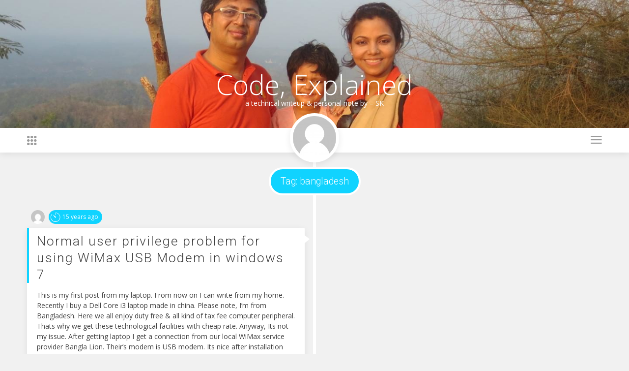

--- FILE ---
content_type: text/html; charset=UTF-8
request_url: https://note.shahadathossain.com/tag/bangladesh/
body_size: 8469
content:
<!doctype html>
<html lang="en-US">
<head>
	<meta charset="UTF-8">
	<meta name="viewport" content="width=device-width, initial-scale=1">
	<link rel="profile" href="http://gmpg.org/xfn/11">

	<title>bangladesh &#8211; Code, Explained</title>
<meta name='robots' content='max-image-preview:large' />
<link rel='dns-prefetch' href='//fonts.googleapis.com' />
<link rel="alternate" type="application/rss+xml" title="Code, Explained &raquo; Feed" href="https://note.shahadathossain.com/feed/" />
<link rel="alternate" type="application/rss+xml" title="Code, Explained &raquo; Comments Feed" href="https://note.shahadathossain.com/comments/feed/" />
<link rel="alternate" type="application/rss+xml" title="Code, Explained &raquo; bangladesh Tag Feed" href="https://note.shahadathossain.com/tag/bangladesh/feed/" />
<script type="text/javascript">
window._wpemojiSettings = {"baseUrl":"https:\/\/s.w.org\/images\/core\/emoji\/14.0.0\/72x72\/","ext":".png","svgUrl":"https:\/\/s.w.org\/images\/core\/emoji\/14.0.0\/svg\/","svgExt":".svg","source":{"concatemoji":"https:\/\/note.shahadathossain.com\/wp-includes\/js\/wp-emoji-release.min.js?ver=6.2.2"}};
/*! This file is auto-generated */
!function(e,a,t){var n,r,o,i=a.createElement("canvas"),p=i.getContext&&i.getContext("2d");function s(e,t){p.clearRect(0,0,i.width,i.height),p.fillText(e,0,0);e=i.toDataURL();return p.clearRect(0,0,i.width,i.height),p.fillText(t,0,0),e===i.toDataURL()}function c(e){var t=a.createElement("script");t.src=e,t.defer=t.type="text/javascript",a.getElementsByTagName("head")[0].appendChild(t)}for(o=Array("flag","emoji"),t.supports={everything:!0,everythingExceptFlag:!0},r=0;r<o.length;r++)t.supports[o[r]]=function(e){if(p&&p.fillText)switch(p.textBaseline="top",p.font="600 32px Arial",e){case"flag":return s("\ud83c\udff3\ufe0f\u200d\u26a7\ufe0f","\ud83c\udff3\ufe0f\u200b\u26a7\ufe0f")?!1:!s("\ud83c\uddfa\ud83c\uddf3","\ud83c\uddfa\u200b\ud83c\uddf3")&&!s("\ud83c\udff4\udb40\udc67\udb40\udc62\udb40\udc65\udb40\udc6e\udb40\udc67\udb40\udc7f","\ud83c\udff4\u200b\udb40\udc67\u200b\udb40\udc62\u200b\udb40\udc65\u200b\udb40\udc6e\u200b\udb40\udc67\u200b\udb40\udc7f");case"emoji":return!s("\ud83e\udef1\ud83c\udffb\u200d\ud83e\udef2\ud83c\udfff","\ud83e\udef1\ud83c\udffb\u200b\ud83e\udef2\ud83c\udfff")}return!1}(o[r]),t.supports.everything=t.supports.everything&&t.supports[o[r]],"flag"!==o[r]&&(t.supports.everythingExceptFlag=t.supports.everythingExceptFlag&&t.supports[o[r]]);t.supports.everythingExceptFlag=t.supports.everythingExceptFlag&&!t.supports.flag,t.DOMReady=!1,t.readyCallback=function(){t.DOMReady=!0},t.supports.everything||(n=function(){t.readyCallback()},a.addEventListener?(a.addEventListener("DOMContentLoaded",n,!1),e.addEventListener("load",n,!1)):(e.attachEvent("onload",n),a.attachEvent("onreadystatechange",function(){"complete"===a.readyState&&t.readyCallback()})),(e=t.source||{}).concatemoji?c(e.concatemoji):e.wpemoji&&e.twemoji&&(c(e.twemoji),c(e.wpemoji)))}(window,document,window._wpemojiSettings);
</script>
<style type="text/css">
img.wp-smiley,
img.emoji {
	display: inline !important;
	border: none !important;
	box-shadow: none !important;
	height: 1em !important;
	width: 1em !important;
	margin: 0 0.07em !important;
	vertical-align: -0.1em !important;
	background: none !important;
	padding: 0 !important;
}
</style>
	<link rel='stylesheet' id='wp-block-library-css' href='https://note.shahadathossain.com/wp-includes/css/dist/block-library/style.min.css?ver=6.2.2' type='text/css' media='all' />
<link rel='stylesheet' id='classic-theme-styles-css' href='https://note.shahadathossain.com/wp-includes/css/classic-themes.min.css?ver=6.2.2' type='text/css' media='all' />
<style id='global-styles-inline-css' type='text/css'>
body{--wp--preset--color--black: #000000;--wp--preset--color--cyan-bluish-gray: #abb8c3;--wp--preset--color--white: #ffffff;--wp--preset--color--pale-pink: #f78da7;--wp--preset--color--vivid-red: #cf2e2e;--wp--preset--color--luminous-vivid-orange: #ff6900;--wp--preset--color--luminous-vivid-amber: #fcb900;--wp--preset--color--light-green-cyan: #7bdcb5;--wp--preset--color--vivid-green-cyan: #00d084;--wp--preset--color--pale-cyan-blue: #8ed1fc;--wp--preset--color--vivid-cyan-blue: #0693e3;--wp--preset--color--vivid-purple: #9b51e0;--wp--preset--gradient--vivid-cyan-blue-to-vivid-purple: linear-gradient(135deg,rgba(6,147,227,1) 0%,rgb(155,81,224) 100%);--wp--preset--gradient--light-green-cyan-to-vivid-green-cyan: linear-gradient(135deg,rgb(122,220,180) 0%,rgb(0,208,130) 100%);--wp--preset--gradient--luminous-vivid-amber-to-luminous-vivid-orange: linear-gradient(135deg,rgba(252,185,0,1) 0%,rgba(255,105,0,1) 100%);--wp--preset--gradient--luminous-vivid-orange-to-vivid-red: linear-gradient(135deg,rgba(255,105,0,1) 0%,rgb(207,46,46) 100%);--wp--preset--gradient--very-light-gray-to-cyan-bluish-gray: linear-gradient(135deg,rgb(238,238,238) 0%,rgb(169,184,195) 100%);--wp--preset--gradient--cool-to-warm-spectrum: linear-gradient(135deg,rgb(74,234,220) 0%,rgb(151,120,209) 20%,rgb(207,42,186) 40%,rgb(238,44,130) 60%,rgb(251,105,98) 80%,rgb(254,248,76) 100%);--wp--preset--gradient--blush-light-purple: linear-gradient(135deg,rgb(255,206,236) 0%,rgb(152,150,240) 100%);--wp--preset--gradient--blush-bordeaux: linear-gradient(135deg,rgb(254,205,165) 0%,rgb(254,45,45) 50%,rgb(107,0,62) 100%);--wp--preset--gradient--luminous-dusk: linear-gradient(135deg,rgb(255,203,112) 0%,rgb(199,81,192) 50%,rgb(65,88,208) 100%);--wp--preset--gradient--pale-ocean: linear-gradient(135deg,rgb(255,245,203) 0%,rgb(182,227,212) 50%,rgb(51,167,181) 100%);--wp--preset--gradient--electric-grass: linear-gradient(135deg,rgb(202,248,128) 0%,rgb(113,206,126) 100%);--wp--preset--gradient--midnight: linear-gradient(135deg,rgb(2,3,129) 0%,rgb(40,116,252) 100%);--wp--preset--duotone--dark-grayscale: url('#wp-duotone-dark-grayscale');--wp--preset--duotone--grayscale: url('#wp-duotone-grayscale');--wp--preset--duotone--purple-yellow: url('#wp-duotone-purple-yellow');--wp--preset--duotone--blue-red: url('#wp-duotone-blue-red');--wp--preset--duotone--midnight: url('#wp-duotone-midnight');--wp--preset--duotone--magenta-yellow: url('#wp-duotone-magenta-yellow');--wp--preset--duotone--purple-green: url('#wp-duotone-purple-green');--wp--preset--duotone--blue-orange: url('#wp-duotone-blue-orange');--wp--preset--font-size--small: 13px;--wp--preset--font-size--medium: 20px;--wp--preset--font-size--large: 36px;--wp--preset--font-size--x-large: 42px;--wp--preset--spacing--20: 0.44rem;--wp--preset--spacing--30: 0.67rem;--wp--preset--spacing--40: 1rem;--wp--preset--spacing--50: 1.5rem;--wp--preset--spacing--60: 2.25rem;--wp--preset--spacing--70: 3.38rem;--wp--preset--spacing--80: 5.06rem;--wp--preset--shadow--natural: 6px 6px 9px rgba(0, 0, 0, 0.2);--wp--preset--shadow--deep: 12px 12px 50px rgba(0, 0, 0, 0.4);--wp--preset--shadow--sharp: 6px 6px 0px rgba(0, 0, 0, 0.2);--wp--preset--shadow--outlined: 6px 6px 0px -3px rgba(255, 255, 255, 1), 6px 6px rgba(0, 0, 0, 1);--wp--preset--shadow--crisp: 6px 6px 0px rgba(0, 0, 0, 1);}:where(.is-layout-flex){gap: 0.5em;}body .is-layout-flow > .alignleft{float: left;margin-inline-start: 0;margin-inline-end: 2em;}body .is-layout-flow > .alignright{float: right;margin-inline-start: 2em;margin-inline-end: 0;}body .is-layout-flow > .aligncenter{margin-left: auto !important;margin-right: auto !important;}body .is-layout-constrained > .alignleft{float: left;margin-inline-start: 0;margin-inline-end: 2em;}body .is-layout-constrained > .alignright{float: right;margin-inline-start: 2em;margin-inline-end: 0;}body .is-layout-constrained > .aligncenter{margin-left: auto !important;margin-right: auto !important;}body .is-layout-constrained > :where(:not(.alignleft):not(.alignright):not(.alignfull)){max-width: var(--wp--style--global--content-size);margin-left: auto !important;margin-right: auto !important;}body .is-layout-constrained > .alignwide{max-width: var(--wp--style--global--wide-size);}body .is-layout-flex{display: flex;}body .is-layout-flex{flex-wrap: wrap;align-items: center;}body .is-layout-flex > *{margin: 0;}:where(.wp-block-columns.is-layout-flex){gap: 2em;}.has-black-color{color: var(--wp--preset--color--black) !important;}.has-cyan-bluish-gray-color{color: var(--wp--preset--color--cyan-bluish-gray) !important;}.has-white-color{color: var(--wp--preset--color--white) !important;}.has-pale-pink-color{color: var(--wp--preset--color--pale-pink) !important;}.has-vivid-red-color{color: var(--wp--preset--color--vivid-red) !important;}.has-luminous-vivid-orange-color{color: var(--wp--preset--color--luminous-vivid-orange) !important;}.has-luminous-vivid-amber-color{color: var(--wp--preset--color--luminous-vivid-amber) !important;}.has-light-green-cyan-color{color: var(--wp--preset--color--light-green-cyan) !important;}.has-vivid-green-cyan-color{color: var(--wp--preset--color--vivid-green-cyan) !important;}.has-pale-cyan-blue-color{color: var(--wp--preset--color--pale-cyan-blue) !important;}.has-vivid-cyan-blue-color{color: var(--wp--preset--color--vivid-cyan-blue) !important;}.has-vivid-purple-color{color: var(--wp--preset--color--vivid-purple) !important;}.has-black-background-color{background-color: var(--wp--preset--color--black) !important;}.has-cyan-bluish-gray-background-color{background-color: var(--wp--preset--color--cyan-bluish-gray) !important;}.has-white-background-color{background-color: var(--wp--preset--color--white) !important;}.has-pale-pink-background-color{background-color: var(--wp--preset--color--pale-pink) !important;}.has-vivid-red-background-color{background-color: var(--wp--preset--color--vivid-red) !important;}.has-luminous-vivid-orange-background-color{background-color: var(--wp--preset--color--luminous-vivid-orange) !important;}.has-luminous-vivid-amber-background-color{background-color: var(--wp--preset--color--luminous-vivid-amber) !important;}.has-light-green-cyan-background-color{background-color: var(--wp--preset--color--light-green-cyan) !important;}.has-vivid-green-cyan-background-color{background-color: var(--wp--preset--color--vivid-green-cyan) !important;}.has-pale-cyan-blue-background-color{background-color: var(--wp--preset--color--pale-cyan-blue) !important;}.has-vivid-cyan-blue-background-color{background-color: var(--wp--preset--color--vivid-cyan-blue) !important;}.has-vivid-purple-background-color{background-color: var(--wp--preset--color--vivid-purple) !important;}.has-black-border-color{border-color: var(--wp--preset--color--black) !important;}.has-cyan-bluish-gray-border-color{border-color: var(--wp--preset--color--cyan-bluish-gray) !important;}.has-white-border-color{border-color: var(--wp--preset--color--white) !important;}.has-pale-pink-border-color{border-color: var(--wp--preset--color--pale-pink) !important;}.has-vivid-red-border-color{border-color: var(--wp--preset--color--vivid-red) !important;}.has-luminous-vivid-orange-border-color{border-color: var(--wp--preset--color--luminous-vivid-orange) !important;}.has-luminous-vivid-amber-border-color{border-color: var(--wp--preset--color--luminous-vivid-amber) !important;}.has-light-green-cyan-border-color{border-color: var(--wp--preset--color--light-green-cyan) !important;}.has-vivid-green-cyan-border-color{border-color: var(--wp--preset--color--vivid-green-cyan) !important;}.has-pale-cyan-blue-border-color{border-color: var(--wp--preset--color--pale-cyan-blue) !important;}.has-vivid-cyan-blue-border-color{border-color: var(--wp--preset--color--vivid-cyan-blue) !important;}.has-vivid-purple-border-color{border-color: var(--wp--preset--color--vivid-purple) !important;}.has-vivid-cyan-blue-to-vivid-purple-gradient-background{background: var(--wp--preset--gradient--vivid-cyan-blue-to-vivid-purple) !important;}.has-light-green-cyan-to-vivid-green-cyan-gradient-background{background: var(--wp--preset--gradient--light-green-cyan-to-vivid-green-cyan) !important;}.has-luminous-vivid-amber-to-luminous-vivid-orange-gradient-background{background: var(--wp--preset--gradient--luminous-vivid-amber-to-luminous-vivid-orange) !important;}.has-luminous-vivid-orange-to-vivid-red-gradient-background{background: var(--wp--preset--gradient--luminous-vivid-orange-to-vivid-red) !important;}.has-very-light-gray-to-cyan-bluish-gray-gradient-background{background: var(--wp--preset--gradient--very-light-gray-to-cyan-bluish-gray) !important;}.has-cool-to-warm-spectrum-gradient-background{background: var(--wp--preset--gradient--cool-to-warm-spectrum) !important;}.has-blush-light-purple-gradient-background{background: var(--wp--preset--gradient--blush-light-purple) !important;}.has-blush-bordeaux-gradient-background{background: var(--wp--preset--gradient--blush-bordeaux) !important;}.has-luminous-dusk-gradient-background{background: var(--wp--preset--gradient--luminous-dusk) !important;}.has-pale-ocean-gradient-background{background: var(--wp--preset--gradient--pale-ocean) !important;}.has-electric-grass-gradient-background{background: var(--wp--preset--gradient--electric-grass) !important;}.has-midnight-gradient-background{background: var(--wp--preset--gradient--midnight) !important;}.has-small-font-size{font-size: var(--wp--preset--font-size--small) !important;}.has-medium-font-size{font-size: var(--wp--preset--font-size--medium) !important;}.has-large-font-size{font-size: var(--wp--preset--font-size--large) !important;}.has-x-large-font-size{font-size: var(--wp--preset--font-size--x-large) !important;}
.wp-block-navigation a:where(:not(.wp-element-button)){color: inherit;}
:where(.wp-block-columns.is-layout-flex){gap: 2em;}
.wp-block-pullquote{font-size: 1.5em;line-height: 1.6;}
</style>
<link rel='stylesheet' id='indotimeline-style-css' href='https://note.shahadathossain.com/wp-content/themes/indotimeline/style.css?ver=6.2.2' type='text/css' media='all' />
<link rel='stylesheet' id='indotimeline-font-open-sans-css' href='https://fonts.googleapis.com/css?family=Open+Sans%3A300%2C300i%2C400%2C400i%2C600%2C600i%2C700%2C700i&#038;ver=1.0.0' type='text/css' media='screen' />
<link rel='stylesheet' id='indotimeline-font-roboto-css' href='https://fonts.googleapis.com/css?family=Roboto%3A300%2C300i%2C400%2C400i%2C500%2C500i%2C700%2C700i&#038;ver=1.0.0' type='text/css' media='screen' />
<link rel='stylesheet' id='indotimeline-build-style-css' href='https://note.shahadathossain.com/wp-content/themes/indotimeline/dist/css/style.css?ver=1.0.2' type='text/css' media='screen' />
<link rel='stylesheet' id='indotimeline-build-icons-css' href='https://note.shahadathossain.com/wp-content/themes/indotimeline/dist/css/ionicons.css?ver=1.0.2' type='text/css' media='screen' />
<link rel='stylesheet' id='indotimeline-custom-css' href='https://note.shahadathossain.com/wp-content/themes/indotimeline/dist/css/custom.css?ver=6.2.2' type='text/css' media='all' />
<style id='indotimeline-custom-inline-css' type='text/css'>

			body {
				background-color: #f1f1f1;
			}
		
			.site-header .site-header-content .site-branding {
				color: #ffffff;
			}
		
			.site-header .site-header-bg {
				background-image:url("https://note.shahadathossain.com/wp-content/uploads/2018/09/cropped-IMG_0032.jpg");
			}
		
</style>
<script type='text/javascript' src='https://note.shahadathossain.com/wp-includes/js/jquery/jquery.min.js?ver=3.6.4' id='jquery-core-js'></script>
<script type='text/javascript' src='https://note.shahadathossain.com/wp-includes/js/jquery/jquery-migrate.min.js?ver=3.4.0' id='jquery-migrate-js'></script>
<script type='text/javascript' id='indotimeline_js_config-js-extra'>
/* <![CDATA[ */
var indotimeline_config = {"home_url":"https:\/\/note.shahadathossain.com\/","general":{"sidebar_display":"disable"},"timeline":{"load_more_type":"infinite","indicator":"arrow","display_line":"1","columns":"2"}};
/* ]]> */
</script>
<link rel="https://api.w.org/" href="https://note.shahadathossain.com/wp-json/" /><link rel="alternate" type="application/json" href="https://note.shahadathossain.com/wp-json/wp/v2/tags/23" /><link rel="EditURI" type="application/rsd+xml" title="RSD" href="https://note.shahadathossain.com/xmlrpc.php?rsd" />
<link rel="wlwmanifest" type="application/wlwmanifest+xml" href="https://note.shahadathossain.com/wp-includes/wlwmanifest.xml" />
<meta name="generator" content="WordPress 6.2.2" />
<style type="text/css">.recentcomments a{display:inline !important;padding:0 !important;margin:0 !important;}</style></head>

<body class="archive tag tag-bangladesh tag-23 timeline-use-arrow timeline-2-columns hfeed">
<div id="page" class="site">
	<a class="skip-link screen-reader-text" href="#content">Skip to content</a>

	<div class="section-header-wrapper">

		
		<header id="masthead" class="site-header js_header">
			<div class="site-header-bg js_header_bg"></div>

			<div class="site-header-content">
				<div class="site-branding">
											<p class="site-title"><a href="https://note.shahadathossain.com/" rel="home">Code, Explained</a></p>
												<p class="site-description">a technical writeup &amp; personal note by &#8211; SK</p>
									</div><!-- .site-branding -->
			</div>

		</header><!-- #masthead -->

		
		<div class="navbar-header">
			<div class="navbar-header-inner">
				<div class="container clearfix">
					<div class="navbar-btn nav-widget float-left js_sidebar_action">
						<i class="ionicons icon-now ion-ios-keypad itl-fz-26"></i>
						<i class="ionicons icon-gost ion-close itl-fz-23"></i>
					</div>

																
					<div class="float-right">

						<div class="navbar-btn navigation-menu float-right js_navigation_action">
							<i class="ionicons icon-now ion-navicon itl-fz-36"></i>
							<i class="ionicons icon-gost ion-close itl-fz-23"></i>
						</div>

					</div>
				</div>
			</div>

		</div>
		<!-- .navbar-header -->

		<nav id="site-navigation" class="main-navigation site-navigation">
			<div class="close-mobile-btn js_navigation_action">
				<i class="ionicons icon-gost ion-close itl-fz-23"></i>
			</div>
			<div class="container">
				<button class="menu-toggle" aria-controls="primary-menu" aria-expanded="false">Primary Menu</button>
				<div id="primary-menu" class="menu"><ul>
<li class="page_item page-item-10"><a href="https://note.shahadathossain.com/about/">about</a></li>
<li class="page_item page-item-11"><a href="https://note.shahadathossain.com/contact/">contact</a></li>
</ul></div>
				<div class="nav-search">
					<form role="search" method="get" class="search-form" action="https://note.shahadathossain.com/">
				<label>
					<span class="screen-reader-text">Search for:</span>
					<input type="search" class="search-field" placeholder="Search &hellip;" value="" name="s" />
				</label>
				<input type="submit" class="search-submit" value="Search" />
			</form>				</div>

				<div class="nav-search-btn js_navigation_search_action">
					<i class="ionicons icon-now ion-ios-search-strong itl-fz-28"></i>
					<i class="ionicons icon-gost ion-close itl-fz-22"></i>
				</div>
				
			</div>
			
		</nav><!-- #site-navigation -->

	</div>
	<!-- .section-header-wrapper -->


	<div id="content" class="site-content">

	<div id="primary" class="content-area">
		<main id="main" class="site-main">

		
			<div class="container">
				<div class="main-content">
					<header class="page-header timeline-header">
						<div class="timeline-header-inner">
							<h1 class="page-title">Tag: <span>bangladesh</span></h1>						</div>
					</header><!-- .page-header -->

						<div class="timeline ">
		
						<div class="timeline-avatar js_timeline_avatar">
				<img src="https://note.shahadathossain.com/wp-content/themes/indotimeline/dist/img/default-avatar.png" alt="Code, Explained">
			</div>
				<div class="timeline-list js_timeline" data-loadtext="Load More">


						
<article id="post-91" class="js_post post-91 post type-post status-publish format-standard hentry category-internet-study category-windows tag-bangladesh tag-banglalion tag-basic tag-computer tag-installation tag-internet tag-normal-users tag-usb-modem tag-users tag-wimax tag-windows-7">

	<div class="post-inner">
	
		<div class="post-top">
			<div class="post-top-inner">
				<div class="post-author">
					<div class="post-by"><span class="byline"> by <span class="author vcard"><a class="url fn n" href="https://note.shahadathossain.com/author/shkhan/">shkhan</a></span></span><span class="byline-avatar"><a class="url fn n" href="https://note.shahadathossain.com/author/shkhan/"><img alt='' src='https://secure.gravatar.com/avatar/ddb5bbf780cb3a7729aeaf39b3699f97?s=30&#038;d=mm&#038;r=g' srcset='https://secure.gravatar.com/avatar/ddb5bbf780cb3a7729aeaf39b3699f97?s=60&#038;d=mm&#038;r=g 2x' class='avatar avatar-30 photo' height='30' width='30' loading='lazy' decoding='async'/></a></span></div>				</div>
				<div class="post-date">
					<div class="posted-on-wrap"><span class="posted-on">Posted on <a href="https://note.shahadathossain.com/2010/08/12/normal-user-privilege-problem-for-using-wimax-usb-modem-in-windows-7/" rel="bookmark"><time class="entry-date js_time_timeline published updated" datetime="2010-08-12T20:07:16-05:00">2010-08-12</time></a></span><span class="posted-on-timeline js_time_wrap"><a href="https://note.shahadathossain.com/2010/08/12/normal-user-privilege-problem-for-using-wimax-usb-modem-in-windows-7/" rel="bookmark"><i class="ionicons ion-ios-timer-outline"></i><time class="entry-date js_time_timeline published updated" datetime="2010-08-12T20:07:16-05:00">2010-08-12</time></a></span></div>				</div>
			</div>
		</div>
		<!-- .post-top -->

		<div class="post-middle">
			
			<header class="entry-header link-inherit">
				<h2 class="entry-title"><a href="https://note.shahadathossain.com/2010/08/12/normal-user-privilege-problem-for-using-wimax-usb-modem-in-windows-7/" rel="bookmark">Normal user privilege problem for using WiMax USB Modem in windows 7</a></h2>							</header><!-- .entry-header -->

			<div class="entry-content">
				<p>This is my first post from my laptop. From now on I can write from my home. Recently I buy a Dell Core i3 laptop made in china. Please note, I&#8217;m from Bangladesh. Here we all enjoy duty free &amp; all kind of tax fee computer peripheral. Thats why we get these technological facilities with cheap rate. Anyway, Its not my issue. After getting laptop I get a connection from our local WiMax service provider Bangla Lion. Their&#8217;s modem is USB modem. Its nice after installation and configuration. Problem is for other users of my laptop&#8230;</p>
<p>I always like to use computer with normal user rather then administrator user. Here I can impose many restriction for security reason to fight with VIRUS. So, when I login with my another normal user I fail to connect with my provider&#8230; I phone them customer support they didn&#8217;t get any solution. So, I start R&amp;D for this issue and finally got success for 6 hours. I&#8217;m using windows 7 that was with my laptop and off-course pirated copy (thanks MS, really we Bangladeshi techi personnel can&#8217;t achieve the latest trend if we don&#8217;t get this facilities). So, guys if you face any problem just do following&#8230;&#8230;</p>
<ol>
<li>Install your modem with administrator account as usual normal installation. Nothing special while installation process.</li>
<li>Now go to the folder where you installed your modem and change security settings</li>
<li>Add your user&#8217;s for permit to use modem with read-write permission to that folders &amp; its content&#8217;s and sub-folders.</li>
<li>Then go to windows firewall settings and add your modem software permit for both communication of home and public. I know this may cause a security whole if you can&#8217;t trust your provider. But if you trust your provider&#8217;s software its not a problem at all.</li>
</ol>
<p>Actually my modem need write permission to that folder. May be some file it modify before starting to program file path. And it can&#8217;t write to that path and forbidden to use the modem.</p>
<p>Hope this post will save someone&#8217;s 5~6 hours just for 15 mins&#8230;. lols</p>
			</div><!-- .entry-content -->

			<div class="post-bottom">
				<span class="cat-links"><i class="ionicons ion-folder"></i>Posted in <a href="https://note.shahadathossain.com/category/study/internet-study/" rel="category tag">internet</a>, <a href="https://note.shahadathossain.com/category/windows/" rel="category tag">windows</a></span><span class="tags-links"><i class="ionicons ion-pricetags"></i>Tagged <a href="https://note.shahadathossain.com/tag/bangladesh/" rel="tag">bangladesh</a>, <a href="https://note.shahadathossain.com/tag/banglalion/" rel="tag">banglalion</a>, <a href="https://note.shahadathossain.com/tag/basic/" rel="tag">basic</a>, <a href="https://note.shahadathossain.com/tag/computer/" rel="tag">computer</a>, <a href="https://note.shahadathossain.com/tag/installation/" rel="tag">installation</a>, <a href="https://note.shahadathossain.com/tag/internet/" rel="tag">internet</a>, <a href="https://note.shahadathossain.com/tag/normal-users/" rel="tag">normal users</a>, <a href="https://note.shahadathossain.com/tag/usb-modem/" rel="tag">usb modem</a>, <a href="https://note.shahadathossain.com/tag/users/" rel="tag">users</a>, <a href="https://note.shahadathossain.com/tag/wimax/" rel="tag">wimax</a>, <a href="https://note.shahadathossain.com/tag/windows-7/" rel="tag">windows 7</a></span>			</div><!-- .entry-footer -->

		</div>
		<!-- /.post-inner -->

	</div>


</article><!-- #post-91 -->

							</div>
		<!-- /.timeline-list -->
		<div class="js_timelineLine timeline-line"></div>
		<!-- .timeline-line -->

	</div>
	<!-- / .timeline -->
									</div>
				<!-- .main-content -->
				
				<div class="side-content">
									</div>
			</div>
			<!-- /.container -->

		
		</main><!-- #main -->
	</div><!-- #primary -->


<section class="sidebar sidebar-fixed link-inherit">
	<div class="close-mobile-btn js_sidebar_action">
		<i class="ionicons icon-gost ion-close itl-fz-23"></i>
	</div>
	<div class="sidebar-inner">
		<aside id="secondary" class="widget-area">
		<section id="search-2" class="widget widget_search"><form role="search" method="get" class="search-form" action="https://note.shahadathossain.com/">
				<label>
					<span class="screen-reader-text">Search for:</span>
					<input type="search" class="search-field" placeholder="Search &hellip;" value="" name="s" />
				</label>
				<input type="submit" class="search-submit" value="Search" />
			</form></section>
		<section id="recent-posts-2" class="widget widget_recent_entries">
		<h2 class="widget-title">Recent Posts</h2>
		<ul>
											<li>
					<a href="https://note.shahadathossain.com/2026/01/03/testing-mysql-connectivity-using-a-dockerized-python-container/">Testing MySQL Connectivity Using a Dockerized Python Container</a>
									</li>
											<li>
					<a href="https://note.shahadathossain.com/2025/12/02/jailed-ubuntu-sftp-user/">Jailed Ubuntu SFTP User</a>
									</li>
											<li>
					<a href="https://note.shahadathossain.com/2025/06/30/partition-format-mount-and-add-shortcut-to-deck-on-ubuntu/">Partition, format, mount and add shortcut to deck on Ubuntu</a>
									</li>
											<li>
					<a href="https://note.shahadathossain.com/2025/03/20/find-non-alpha-numeric-character-in-vs-code/">Find Non Alpha numeric character in VS code</a>
									</li>
											<li>
					<a href="https://note.shahadathossain.com/2024/05/31/ssl-implementation-for-django-project-in-custom-port/">SSL implementation for Django project in custom port</a>
									</li>
					</ul>

		</section><section id="recent-comments-2" class="widget widget_recent_comments"><h2 class="widget-title">Recent Comments</h2><ul id="recentcomments"><li class="recentcomments"><span class="comment-author-link">Shahadat Hossain</span> on <a href="https://note.shahadathossain.com/2015/11/25/php-debug-efficiently-with-debug_backtrace/#comment-6">PHP Debug efficiently with debug_backtrace</a></li><li class="recentcomments"><span class="comment-author-link"><a href="https://plus.google.com/+ShazamanSarker" class="url" rel="ugc external nofollow">Shazaman Sarker</a></span> on <a href="https://note.shahadathossain.com/2015/11/25/php-debug-efficiently-with-debug_backtrace/#comment-5">PHP Debug efficiently with debug_backtrace</a></li><li class="recentcomments"><span class="comment-author-link">kolloln</span> on <a href="https://note.shahadathossain.com/2010/03/11/how-reduce-your-image-size-without-losing-quality-for-using-profile-picture-of-web-page/#comment-4">How reduce your image size without losing quality for using profile picture of web page</a></li><li class="recentcomments"><span class="comment-author-link">shkhan</span> on <a href="https://note.shahadathossain.com/2009/02/22/apache-httpd-403-errors-selinux-in-rhle5/#comment-3">Apache (httpd) 403 errors &#038; SELinux in RHLE5</a></li><li class="recentcomments"><span class="comment-author-link">davecgs</span> on <a href="https://note.shahadathossain.com/2009/02/22/apache-httpd-403-errors-selinux-in-rhle5/#comment-2">Apache (httpd) 403 errors &#038; SELinux in RHLE5</a></li></ul></section><section id="archives-2" class="widget widget_archive"><h2 class="widget-title">Archives</h2>
			<ul>
					<li><a href='https://note.shahadathossain.com/2026/01/'>January 2026</a></li>
	<li><a href='https://note.shahadathossain.com/2025/12/'>December 2025</a></li>
	<li><a href='https://note.shahadathossain.com/2025/06/'>June 2025</a></li>
	<li><a href='https://note.shahadathossain.com/2025/03/'>March 2025</a></li>
	<li><a href='https://note.shahadathossain.com/2024/05/'>May 2024</a></li>
	<li><a href='https://note.shahadathossain.com/2023/11/'>November 2023</a></li>
	<li><a href='https://note.shahadathossain.com/2023/10/'>October 2023</a></li>
	<li><a href='https://note.shahadathossain.com/2023/07/'>July 2023</a></li>
	<li><a href='https://note.shahadathossain.com/2021/04/'>April 2021</a></li>
	<li><a href='https://note.shahadathossain.com/2021/03/'>March 2021</a></li>
	<li><a href='https://note.shahadathossain.com/2020/06/'>June 2020</a></li>
	<li><a href='https://note.shahadathossain.com/2019/10/'>October 2019</a></li>
	<li><a href='https://note.shahadathossain.com/2019/05/'>May 2019</a></li>
	<li><a href='https://note.shahadathossain.com/2019/03/'>March 2019</a></li>
	<li><a href='https://note.shahadathossain.com/2019/01/'>January 2019</a></li>
	<li><a href='https://note.shahadathossain.com/2018/10/'>October 2018</a></li>
	<li><a href='https://note.shahadathossain.com/2018/09/'>September 2018</a></li>
	<li><a href='https://note.shahadathossain.com/2018/03/'>March 2018</a></li>
	<li><a href='https://note.shahadathossain.com/2017/07/'>July 2017</a></li>
	<li><a href='https://note.shahadathossain.com/2017/04/'>April 2017</a></li>
	<li><a href='https://note.shahadathossain.com/2017/01/'>January 2017</a></li>
	<li><a href='https://note.shahadathossain.com/2015/11/'>November 2015</a></li>
	<li><a href='https://note.shahadathossain.com/2014/06/'>June 2014</a></li>
	<li><a href='https://note.shahadathossain.com/2014/04/'>April 2014</a></li>
	<li><a href='https://note.shahadathossain.com/2013/08/'>August 2013</a></li>
	<li><a href='https://note.shahadathossain.com/2010/10/'>October 2010</a></li>
	<li><a href='https://note.shahadathossain.com/2010/08/'>August 2010</a></li>
	<li><a href='https://note.shahadathossain.com/2010/03/'>March 2010</a></li>
	<li><a href='https://note.shahadathossain.com/2010/02/'>February 2010</a></li>
	<li><a href='https://note.shahadathossain.com/2009/11/'>November 2009</a></li>
	<li><a href='https://note.shahadathossain.com/2009/10/'>October 2009</a></li>
	<li><a href='https://note.shahadathossain.com/2009/08/'>August 2009</a></li>
	<li><a href='https://note.shahadathossain.com/2009/02/'>February 2009</a></li>
	<li><a href='https://note.shahadathossain.com/2009/01/'>January 2009</a></li>
	<li><a href='https://note.shahadathossain.com/2008/08/'>August 2008</a></li>
			</ul>

			</section><section id="categories-2" class="widget widget_categories"><h2 class="widget-title">Categories</h2>
			<ul>
					<li class="cat-item cat-item-150"><a href="https://note.shahadathossain.com/category/apache/">apache</a>
</li>
	<li class="cat-item cat-item-2"><a href="https://note.shahadathossain.com/category/foxpro/">foxpro</a>
</li>
	<li class="cat-item cat-item-152"><a href="https://note.shahadathossain.com/category/ide/">ide</a>
</li>
	<li class="cat-item cat-item-15"><a href="https://note.shahadathossain.com/category/study/internet-study/">internet</a>
</li>
	<li class="cat-item cat-item-3"><a href="https://note.shahadathossain.com/category/javascript/">javascript</a>
</li>
	<li class="cat-item cat-item-4"><a href="https://note.shahadathossain.com/category/linux/">linux</a>
</li>
	<li class="cat-item cat-item-5"><a href="https://note.shahadathossain.com/category/mysql/">mysql</a>
</li>
	<li class="cat-item cat-item-6"><a href="https://note.shahadathossain.com/category/php/">php</a>
</li>
	<li class="cat-item cat-item-148"><a href="https://note.shahadathossain.com/category/python/">Python</a>
</li>
	<li class="cat-item cat-item-7"><a href="https://note.shahadathossain.com/category/redis/">redis</a>
</li>
	<li class="cat-item cat-item-8"><a href="https://note.shahadathossain.com/category/php/smarty/">smarty</a>
</li>
	<li class="cat-item cat-item-9"><a href="https://note.shahadathossain.com/category/standard/">Standard</a>
</li>
	<li class="cat-item cat-item-10"><a href="https://note.shahadathossain.com/category/study/">study</a>
</li>
	<li class="cat-item cat-item-11"><a href="https://note.shahadathossain.com/category/linux/ubuntu/">ubuntu</a>
</li>
	<li class="cat-item cat-item-1"><a href="https://note.shahadathossain.com/category/uncategorized/">Uncategorized</a>
</li>
	<li class="cat-item cat-item-12"><a href="https://note.shahadathossain.com/category/virtualbox/">virtualbox</a>
</li>
	<li class="cat-item cat-item-13"><a href="https://note.shahadathossain.com/category/study/webdevelopment/">webdevelopment</a>
</li>
	<li class="cat-item cat-item-14"><a href="https://note.shahadathossain.com/category/windows/">windows</a>
</li>
	<li class="cat-item cat-item-126"><a href="https://note.shahadathossain.com/category/php/zf2/">zf2</a>
</li>
			</ul>

			</section><section id="meta-2" class="widget widget_meta"><h2 class="widget-title">Meta</h2>
		<ul>
						<li><a href="https://note.shahadathossain.com/wp-login.php">Log in</a></li>
			<li><a href="https://note.shahadathossain.com/feed/">Entries feed</a></li>
			<li><a href="https://note.shahadathossain.com/comments/feed/">Comments feed</a></li>

			<li><a href="https://wordpress.org/">WordPress.org</a></li>
		</ul>

		</section>		</aside><!-- #secondary -->
	</div>
	
</section>
<!-- .sidebar -->
	</div><!-- #content -->
	
	<footer id="colophon" class="site-footer">
		<div class="container">
						<div class="site-info">
				<span>Proudly powered by</span>
				<a href="https://wordpress.org/">
					WordPress				</a>
				<span class="sep"> | </span>
					Theme: IndoTimeline by <a href="http://indodevapps.com">IndoDevApps</a>.			</div><!-- .site-info -->
		</div>

	</footer><!-- #colophon -->

</div><!-- #page -->

<script type='text/javascript' src='https://note.shahadathossain.com/wp-content/themes/indotimeline/dist/js/plugins.js?ver=1.0.2' id='indotimeline-build-plugins-js'></script>
<script type='text/javascript' src='https://note.shahadathossain.com/wp-content/themes/indotimeline/dist/js/app.js?ver=1.0.2' id='indotimeline-build-app-js'></script>

</body>
</html>

--- FILE ---
content_type: text/css
request_url: https://note.shahadathossain.com/wp-content/themes/indotimeline/style.css?ver=6.2.2
body_size: 539
content:
/*!
Theme Name: IndoTimeline
Theme URI: http://indodevapps.com/project/wordpress/themes/indotimeline
Author: IndoDevApps
Author URI: http://indodevapps.com
Description: A free Creative Timeline Wordpress Themes, Clean then responsive
Version: 1.0.7
License: GNU General Public License v2 or later
License URI: http://www.gnu.org/licenses/gpl-2.0.html
Text Domain: indotimeline
Tags: blog, one-column, two-columns, three-columns, left-sidebar, custom-background, custom-header, flexible-header, full-width-template, custom-menu, custom-logo, featured-images, sticky-post, theme-options, threaded-comments, translation-ready

This theme, like WordPress, is licensed under the GPL.
Use it to make something cool, have fun, and share what you've learned with others.

IndoTimeline is based on Underscores https://underscores.me/, (C) 2012-2017 Automattic, Inc.
Underscores is distributed under the terms of the GNU GPL v2 or later.
*/

--- FILE ---
content_type: text/css
request_url: https://note.shahadathossain.com/wp-content/themes/indotimeline/dist/css/style.css?ver=1.0.2
body_size: 15647
content:
/*! --------------------------------------------------------------
	TABLE OF CONTENTS:
----------------------------------------------------------------
Version : 1.0.7
Author : IndoDevApps
Last Release : 1/5/2018 @ 17:41:3
_ compass
_ helper/variables
_ helper/mixins
_ helper/grid
_ normalize
_ base
_ typography
_ table
_ forms
_ links
_ lists
_ helper/class
_ section/header
_ section/main
_ section/footer
_ section/navigation
_ section/widgets
_ section/timeline
_ section/posts
_ section/sidebar
_ section/comments
_ media/media
// _ icons
_ layouts
--------------------------------------------------------------*/

/*
|--------------------------------------------------------------------------
| Timing Function Variable
|--------------------------------------------------------------------------
*/

/*
|--------------------------------------------------------------------------
| Function Percent
|--------------------------------------------------------------------------
*/

/*
|--------------------------------------------------------------------------
| Function Square
|--------------------------------------------------------------------------
*/

/*
|--------------------------------------------------------------------------
| Mixin Font Face 
|--------------------------------------------------------------------------
*/

/*
|--------------------------------------------------------------------------
| Mixin Clearfix
|--------------------------------------------------------------------------
*/

/*
|--------------------------------------------------------------------------
| Mixin Font Weight 
|--------------------------------------------------------------------------
*/

/*
|--------------------------------------------------------------------------
| Mixin Center Element
|--------------------------------------------------------------------------
*/

/*
|--------------------------------------------------------------------------
| Mixin Absolute Center
|--------------------------------------------------------------------------
*/

/*
|--------------------------------------------------------------------------
| Mixin Absolute Center Two
|--------------------------------------------------------------------------
*/

/*
|--------------------------------------------------------------------------
| Mixin Sizing shortcuts
|--------------------------------------------------------------------------
*/

/*
|--------------------------------------------------------------------------
| Mixin Tab Focus
|--------------------------------------------------------------------------
*/

/*
|--------------------------------------------------------------------------
| Mixin Triangel
|--------------------------------------------------------------------------
*/

/*
|--------------------------------------------------------------------------
| Mixin Hide Text
|--------------------------------------------------------------------------
*/

/*
|--------------------------------------------------------------------------
| Mixin Media Query
|--------------------------------------------------------------------------
*/

/*
|--------------------------------------------------------------------------
| Mixin Media Print
|--------------------------------------------------------------------------
*/

/*
|--------------------------------------------------------------------------
| Mixin IE 
|--------------------------------------------------------------------------
*/

/*
|--------------------------------------------------------------------------
| Mixin Keyframes
|--------------------------------------------------------------------------
*/

/*
|--------------------------------------------------------------------------
| Mixin Selection
|--------------------------------------------------------------------------
*/

/*
|--------------------------------------------------------------------------
| Mixin Reset Float
|--------------------------------------------------------------------------
*/

/*
|--------------------------------------------------------------------------
| Mixin Reset List 
|--------------------------------------------------------------------------
*/

/*
|--------------------------------------------------------------------------
| Mixin Browser
|--------------------------------------------------------------------------
*/

/*
|--------------------------------------------------------------------------
| Mixin Float
|--------------------------------------------------------------------------
*/

/*
|--------------------------------------------------------------------------
| Mixin Absolute Block
|--------------------------------------------------------------------------
*/

/*
|--------------------------------------------------------------------------
| Mixin Percent width
|--------------------------------------------------------------------------
*/

/*
|--------------------------------------------------------------------------
| Mixin Placeholder
|--------------------------------------------------------------------------
*/

/*
|--------------------------------------------------------------------------
| Mixin remsize
|--------------------------------------------------------------------------
*/

/*
|--------------------------------------------------------------------------
| Font size to rem
|--------------------------------------------------------------------------
*/

/*
|--------------------------------------------------------------------------
| Property then value to rem
|--------------------------------------------------------------------------
*/

/*
|--------------------------------------------------------------------------
| Responsive grid with px 
| Helper:: http://gridcalculator.dk/ 
|--------------------------------------------------------------------------
*/

/*--------------------------------------------------------------
# Elements
--------------------------------------------------------------*/

/*--------------------------------------------------------------
# Normalize
--------------------------------------------------------------*/

/*! normalize.css v8.0.0 | MIT License | github.com/necolas/normalize.css */

/* Document
	 ========================================================================== */

/**
 * 1. Correct the line height in all browsers.
 * 2. Prevent adjustments of font size after orientation changes in iOS.
 */

html {
  line-height: 1.15;
  /* 1 */
  -webkit-text-size-adjust: 100%;
  /* 2 */
}

/* Sections
	 ========================================================================== */

/**
 * Remove the margin in all browsers.
 */

body {
  margin: 0;
}

/**
 * Correct the font size and margin on `h1` elements within `section` and
 * `article` contexts in Chrome, Firefox, and Safari.
 */

h1 {
  font-size: 2em;
  margin: 0.67em 0;
}

/* Grouping content
	 ========================================================================== */

/**
 * 1. Add the correct box sizing in Firefox.
 * 2. Show the overflow in Edge and IE.
 */

hr {
  -webkit-box-sizing: content-box;
  -moz-box-sizing: content-box;
  box-sizing: content-box;
  /* 1 */
  height: 0;
  /* 1 */
  overflow: visible;
  /* 2 */
}

/**
 * 1. Correct the inheritance and scaling of font size in all browsers.
 * 2. Correct the odd `em` font sizing in all browsers.
 */

pre {
  font-family: monospace, monospace;
  /* 1 */
  font-size: 1em;
  /* 2 */
}

/* Text-level semantics
	 ========================================================================== */

/**
 * Remove the gray background on active links in IE 10.
 */

a {
  background-color: transparent;
}

/**
 * 1. Remove the bottom border in Chrome 57-
 * 2. Add the correct text decoration in Chrome, Edge, IE, Opera, and Safari.
 */

abbr[title] {
  border-bottom: none;
  /* 1 */
  text-decoration: underline;
  /* 2 */
  -webkit-text-decoration: underline dotted;
  -moz-text-decoration: underline dotted;
  text-decoration: underline dotted;
  /* 2 */
}

/**
 * Add the correct font weight in Chrome, Edge, and Safari.
 */

b,
strong {
  font-weight: bolder;
}

/**
 * 1. Correct the inheritance and scaling of font size in all browsers.
 * 2. Correct the odd `em` font sizing in all browsers.
 */

code,
kbd,
samp {
  font-family: monospace, monospace;
  /* 1 */
  font-size: 1em;
  /* 2 */
}

/**
 * Add the correct font size in all browsers.
 */

small {
  font-size: 80%;
}

/**
 * Prevent `sub` and `sup` elements from affecting the line height in
 * all browsers.
 */

sub,
sup {
  font-size: 75%;
  line-height: 0;
  position: relative;
  vertical-align: baseline;
}

sub {
  bottom: -0.25em;
}

sup {
  top: -0.5em;
}

/* Embedded content
	 ========================================================================== */

/**
 * Remove the border on images inside links in IE 10.
 */

img {
  border-style: none;
}

/* Forms
	 ========================================================================== */

/**
 * 1. Change the font styles in all browsers.
 * 2. Remove the margin in Firefox and Safari.
 */

button,
input,
optgroup,
select,
textarea {
  font-family: inherit;
  /* 1 */
  font-size: 100%;
  /* 1 */
  line-height: 1.15;
  /* 1 */
  margin: 0;
  /* 2 */
}

/**
 * Show the overflow in IE.
 * 1. Show the overflow in Edge.
 */

button,
input {
  /* 1 */
  overflow: visible;
}

/**
 * Remove the inheritance of text transform in Edge, Firefox, and IE.
 * 1. Remove the inheritance of text transform in Firefox.
 */

button,
select {
  /* 1 */
  text-transform: none;
}

/**
 * Correct the inability to style clickable types in iOS and Safari.
 */

button,
[type="button"],
[type="reset"],
[type="submit"] {
  -webkit-appearance: button;
}

/**
 * Remove the inner border and padding in Firefox.
 */

button::-moz-focus-inner,
[type="button"]::-moz-focus-inner,
[type="reset"]::-moz-focus-inner,
[type="submit"]::-moz-focus-inner {
  border-style: none;
  padding: 0;
}

/**
 * Restore the focus styles unset by the previous rule.
 */

button:-moz-focusring,
[type="button"]:-moz-focusring,
[type="reset"]:-moz-focusring,
[type="submit"]:-moz-focusring {
  outline: 1px dotted ButtonText;
}

/**
 * Correct the padding in Firefox.
 */

fieldset {
  padding: 0.35em 0.75em 0.625em;
}

/**
 * 1. Correct the text wrapping in Edge and IE.
 * 2. Correct the color inheritance from `fieldset` elements in IE.
 * 3. Remove the padding so developers are not caught out when they zero out
 *		`fieldset` elements in all browsers.
 */

legend {
  -webkit-box-sizing: border-box;
  -moz-box-sizing: border-box;
  box-sizing: border-box;
  /* 1 */
  color: inherit;
  /* 2 */
  display: table;
  /* 1 */
  max-width: 100%;
  /* 1 */
  padding: 0;
  /* 3 */
  white-space: normal;
  /* 1 */
}

/**
 * Add the correct vertical alignment in Chrome, Firefox, and Opera.
 */

progress {
  vertical-align: baseline;
}

/**
 * Remove the default vertical scrollbar in IE 10+.
 */

textarea {
  overflow: auto;
}

/**
 * 1. Add the correct box sizing in IE 10.
 * 2. Remove the padding in IE 10.
 */

[type="checkbox"],
[type="radio"] {
  -webkit-box-sizing: border-box;
  -moz-box-sizing: border-box;
  box-sizing: border-box;
  /* 1 */
  padding: 0;
  /* 2 */
}

/**
 * Correct the cursor style of increment and decrement buttons in Chrome.
 */

[type="number"]::-webkit-inner-spin-button,
[type="number"]::-webkit-outer-spin-button {
  height: auto;
}

/**
 * 1. Correct the odd appearance in Chrome and Safari.
 * 2. Correct the outline style in Safari.
 */

[type="search"] {
  -webkit-appearance: textfield;
  /* 1 */
  outline-offset: -2px;
  /* 2 */
}

/**
 * Remove the inner padding in Chrome and Safari on macOS.
 */

[type="search"]::-webkit-search-decoration {
  -webkit-appearance: none;
}

/**
 * 1. Correct the inability to style clickable types in iOS and Safari.
 * 2. Change font properties to `inherit` in Safari.
 */

::-webkit-file-upload-button {
  -webkit-appearance: button;
  /* 1 */
  font: inherit;
  /* 2 */
}

/* Interactive
	 ========================================================================== */

/*
 * Add the correct display in Edge, IE 10+, and Firefox.
 */

details {
  display: block;
}

/*
 * Add the correct display in all browsers.
 */

summary {
  display: list-item;
}

/* Misc
	 ========================================================================== */

/**
 * Add the correct display in IE 10+.
 */

template {
  display: none;
}

/**
 * Add the correct display in IE 10.
 */

[hidden] {
  display: none;
}

/*--------------------------------------------------------------
# Base
--------------------------------------------------------------*/

html {
  -webkit-box-sizing: border-box;
  -moz-box-sizing: border-box;
  box-sizing: border-box;
  font-size: 14px;
}

*,
*:before,
*:after {
  /* Inherit box-sizing to make it easier to change the property for components that leverage other behavior; see https://css-tricks.com/inheriting-box-sizing-probably-slightly-better-best-practice/ */
  -webkit-box-sizing: inherit;
  -moz-box-sizing: inherit;
  box-sizing: inherit;
}

body {
  background: #f1f1f1;
  /* Fallback for when there is no custom background color defined. */
}

hr {
  background-color: #ccc;
  border: 0;
  height: 1px;
  margin-bottom: 1.5em;
}

ul,
ol {
  margin: 0 0 1.5em 3em;
}

ul {
  list-style: disc;
}

ol {
  list-style: decimal;
}

li > ul,
li > ol {
  margin-bottom: 0;
  margin-left: 1.5em;
}

dt {
  font-weight: bold;
}

dd {
  margin: 0 1.5em 1.5em;
}

img {
  height: auto;
  /* Make sure images are scaled correctly. */
  max-width: 100%;
  /* Adhere to container width. */
}

figure {
  margin: 1em 0;
  /* Extra wide images within figure tags don't overflow the content area. */
}

fieldset {
  padding: 1em;
  border-color: #f1f1f1;
  border-style: solid;
  border-width: 1px;
}

iframe {
  border-color: #f1f1f1;
  border-style: solid;
  border-width: 1px;
}

/*--------------------------------------------------------------
# Typography
--------------------------------------------------------------*/

body,
button,
input,
select,
optgroup,
textarea {
  color: #404040;
  font-family: "Open Sans", Helvetica Neue, Helvetica, Arial, sans-serif;
  font-size: 14px;
  font-size: 1rem;
  line-height: 1.5;
}

.heading,
.widget.widget_rss .rsswidget,
h1,
h2,
h3,
h4,
h5,
h6 {
  clear: both;
  font-family: "Roboto", sans-serif;
  font-weight: 300;
}

h1 {
  font-size: 28px;
  font-size: 2rem;
}

h2 {
  font-size: 26.6px;
  font-size: 1.9rem;
}

h3 {
  font-size: 23.8px;
  font-size: 1.7rem;
}

h4 {
  font-size: 21px;
  font-size: 1.5rem;
}

h5 {
  font-size: 18.2px;
  font-size: 1.3rem;
}

h6 {
  font-size: 16.8px;
  font-size: 1.2rem;
}

p {
  margin-bottom: 1.5em;
}

dfn,
cite,
em,
i {
  font-style: italic;
}

blockquote {
  margin: 0 1.5em;
}

address {
  margin: 0 0 1.5em;
}

pre {
  font-family: "Courier 10 Pitch", Courier, monospace;
  font-size: 13.125px;
  font-size: 0.9375rem;
  line-height: 1.6;
  margin-bottom: 1.6em;
  max-width: 100%;
  overflow: auto;
  padding: 1.6em;
}

blockquote {
  border-left: 3px solid #10d3ff;
  padding-left: 1em;
}

code,
kbd,
tt,
var {
  font-family: Monaco, Consolas, "Andale Mono", "DejaVu Sans Mono", monospace;
  font-size: 13.125px;
  font-size: 0.9375rem;
  background-color: #f1f1f1;
}

abbr,
acronym {
  border-bottom: 1px dotted #666;
  cursor: help;
}

mark,
ins {
  background: #fff9c0;
  text-decoration: none;
}

big {
  font-size: 125%;
}

/*--------------------------------------------------------------
# Table
--------------------------------------------------------------*/

.mce-item-table,
table {
  width: 100%;
  max-width: 100%;
  margin-bottom: 1rem;
  background-color: transparent;
  border-spacing: 0;
  border-color: #dee2e6;
  border-style: solid;
  border-width: 0;
  border-bottom-width: 1px;
}

.mce-item-table th,
.mce-item-table td,
table th,
table td {
  padding: 0.75rem;
  vertical-align: top;
  border: 1px solid #dee2e6;
  border-width: 1px;
  border-style: solid;
  border-right-width: 0;
  border-bottom-width: 0;
}

.mce-item-table th:last-child,
.mce-item-table td:last-child,
table th:last-child,
table td:last-child {
  border-right-width: 1px;
}

.mce-item-table thead th,
table thead th {
  vertical-align: bottom;
}

.mce-item-table tbody + tbody,
table tbody + tbody {
  border-top: 2px solid #dee2e6;
}

/*--------------------------------------------------------------
# Form
--------------------------------------------------------------*/

button,
input[type="button"],
input[type="reset"],
input[type="submit"] {
  border: 1px solid;
  border-color: #00c8f6;
  -webkit-border-radius: 3px;
  border-radius: 3px;
  background: #10d3ff;
  color: #ffffff;
  font-size: 14px;
  font-size: 1rem;
  cursor: pointer;
  -webkit-border-radius: 2px;
  border-radius: 2px;
  padding: 4px 6px;
}

button:hover,
input[type="button"]:hover,
input[type="reset"]:hover,
input[type="submit"]:hover {
  border-color: #00bce6;
  background: #00c0eb;
}

button:active,
button:focus,
input[type="button"]:active,
input[type="button"]:focus,
input[type="reset"]:active,
input[type="reset"]:focus,
input[type="submit"]:active,
input[type="submit"]:focus {
  border-color: #009fc3;
  outline-width: 0;
}

input[type="text"],
input[type="email"],
input[type="url"],
input[type="password"],
input[type="search"],
input[type="number"],
input[type="tel"],
input[type="range"],
input[type="date"],
input[type="month"],
input[type="week"],
input[type="time"],
input[type="datetime"],
input[type="datetime-local"],
input[type="color"],
textarea {
  color: #666;
  border: 1px solid #e4e4e4;
  -webkit-border-radius: 2px;
  border-radius: 2px;
  padding: 4px 6px;
  font-size: 14px;
  font-size: 1rem;
}

input[type="text"]:focus,
input[type="email"]:focus,
input[type="url"]:focus,
input[type="password"]:focus,
input[type="search"]:focus,
input[type="number"]:focus,
input[type="tel"]:focus,
input[type="range"]:focus,
input[type="date"]:focus,
input[type="month"]:focus,
input[type="week"]:focus,
input[type="time"]:focus,
input[type="datetime"]:focus,
input[type="datetime-local"]:focus,
input[type="color"]:focus,
textarea:focus {
  color: #111;
  outline: 1px solid #10d3ff;
}

input[disabled] {
  pointer-events: none;
  background-color: #9B9B9B;
  border-color: #9B9B9B;
}

select {
  border: 1px solid #e4e4e4;
}

textarea {
  width: 100%;
}

/*--------------------------------------------------------------
# Link
--------------------------------------------------------------*/

a {
  color: #10d3ff;
  text-decoration: none;
}

a:visited {
  color: #10d3ff;
}

a:hover,
a:focus,
a:active {
  color: #00b3dc;
}

a:focus {
  outline: thin dotted;
}

a:hover,
a:active {
  outline: 0;
}

.link-inherit a,
.site-footer .site-info a,
.main-navigation a,
.widget a,
.link-inherit a:link,
.site-footer .site-info a:link,
.main-navigation a:link,
.widget a:link {
  color: inherit;
}

.link-inherit a:hover,
.site-footer .site-info a:hover,
.main-navigation a:hover,
.widget a:hover,
.link-inherit a:visited,
.site-footer .site-info a:visited,
.main-navigation a:visited,
.widget a:visited,
.link-inherit a:link:hover,
.site-footer .site-info a:link:hover,
.main-navigation a:link:hover,
.widget a:link:hover,
.link-inherit a:link:visited,
.site-footer .site-info a:link:visited,
.main-navigation a:link:visited,
.widget a:link:visited {
  color: #4d4d4d;
}

/*--------------------------------------------------------------
# Link
--------------------------------------------------------------*/

nav > ul,
nav > ul,
div > ul,
div > ol {
  margin-left: 0;
  padding-left: 20px;
}

li > ul,
li > ol {
  margin-left: 0;
}

ul > li,
ol > li {
  margin-left: 0;
}

ul ul,
ul ol,
ol ol,
ol ul {
  padding-left: 2em;
}

/*--------------------------------------------------------------
# Class
--------------------------------------------------------------*/

/*
|--------------------------------------------------------------------------
| CSS Class transition
|--------------------------------------------------------------------------
*/

.trans-0 {
  -webkit-transition: all 0s ease;
  -o-transition: all 0s ease;
  transition: all 0s ease;
}

.trans-1 {
  -webkit-transition: all 0.1s ease;
  -o-transition: all 0.1s ease;
  transition: all 0.1s ease;
}

.trans-2 {
  -webkit-transition: all 0.2s ease;
  -o-transition: all 0.2s ease;
  transition: all 0.2s ease;
}

.trans-3 {
  -webkit-transition: all 0.3s ease;
  -o-transition: all 0.3s ease;
  transition: all 0.3s ease;
}

.trans-4 {
  -webkit-transition: all 0.4s ease;
  -o-transition: all 0.4s ease;
  transition: all 0.4s ease;
}

.trans-5 {
  -webkit-transition: all 0.5s ease;
  -o-transition: all 0.5s ease;
  transition: all 0.5s ease;
}

.trans-6 {
  -webkit-transition: all 0.6s ease;
  -o-transition: all 0.6s ease;
  transition: all 0.6s ease;
}

.trans-7 {
  -webkit-transition: all 0.7s ease;
  -o-transition: all 0.7s ease;
  transition: all 0.7s ease;
}

.trans-8 {
  -webkit-transition: all 0.8s ease;
  -o-transition: all 0.8s ease;
  transition: all 0.8s ease;
}

.trans-9 {
  -webkit-transition: all 0.9s ease;
  -o-transition: all 0.9s ease;
  transition: all 0.9s ease;
}

.trans-10 {
  -webkit-transition: all 1s ease;
  -o-transition: all 1s ease;
  transition: all 1s ease;
}

.trans-11 {
  -webkit-transition: all 1.1s ease;
  -o-transition: all 1.1s ease;
  transition: all 1.1s ease;
}

.trans-12 {
  -webkit-transition: all 1.2s ease;
  -o-transition: all 1.2s ease;
  transition: all 1.2s ease;
}

.trans-13 {
  -webkit-transition: all 1.3s ease;
  -o-transition: all 1.3s ease;
  transition: all 1.3s ease;
}

.trans-14 {
  -webkit-transition: all 1.4s ease;
  -o-transition: all 1.4s ease;
  transition: all 1.4s ease;
}

.trans-15 {
  -webkit-transition: all 1.5s ease;
  -o-transition: all 1.5s ease;
  transition: all 1.5s ease;
}

.trans-16 {
  -webkit-transition: all 1.6s ease;
  -o-transition: all 1.6s ease;
  transition: all 1.6s ease;
}

.trans-17 {
  -webkit-transition: all 1.7s ease;
  -o-transition: all 1.7s ease;
  transition: all 1.7s ease;
}

.trans-18 {
  -webkit-transition: all 1.8s ease;
  -o-transition: all 1.8s ease;
  transition: all 1.8s ease;
}

.trans-19 {
  -webkit-transition: all 1.9s ease;
  -o-transition: all 1.9s ease;
  transition: all 1.9s ease;
}

.trans-20 {
  -webkit-transition: all 2s ease;
  -o-transition: all 2s ease;
  transition: all 2s ease;
}

/*
|--------------------------------------------------------------------------
| CSS Class transition Delay
|--------------------------------------------------------------------------
*/

.delay-0 {
  -webkit-transition-delay: 0s;
  -o-transition-delay: 0s;
  transition-delay: 0s;
}

.delay-1 {
  -webkit-transition-delay: 0.1s;
  -o-transition-delay: 0.1s;
  transition-delay: 0.1s;
}

.delay-2 {
  -webkit-transition-delay: 0.2s;
  -o-transition-delay: 0.2s;
  transition-delay: 0.2s;
}

.delay-3 {
  -webkit-transition-delay: 0.3s;
  -o-transition-delay: 0.3s;
  transition-delay: 0.3s;
}

.delay-4 {
  -webkit-transition-delay: 0.4s;
  -o-transition-delay: 0.4s;
  transition-delay: 0.4s;
}

.delay-5 {
  -webkit-transition-delay: 0.5s;
  -o-transition-delay: 0.5s;
  transition-delay: 0.5s;
}

.delay-6 {
  -webkit-transition-delay: 0.6s;
  -o-transition-delay: 0.6s;
  transition-delay: 0.6s;
}

.delay-7 {
  -webkit-transition-delay: 0.7s;
  -o-transition-delay: 0.7s;
  transition-delay: 0.7s;
}

.delay-8 {
  -webkit-transition-delay: 0.8s;
  -o-transition-delay: 0.8s;
  transition-delay: 0.8s;
}

.delay-9 {
  -webkit-transition-delay: 0.9s;
  -o-transition-delay: 0.9s;
  transition-delay: 0.9s;
}

.delay-10 {
  -webkit-transition-delay: 1s;
  -o-transition-delay: 1s;
  transition-delay: 1s;
}

.delay-11 {
  -webkit-transition-delay: 1.1s;
  -o-transition-delay: 1.1s;
  transition-delay: 1.1s;
}

.delay-12 {
  -webkit-transition-delay: 1.2s;
  -o-transition-delay: 1.2s;
  transition-delay: 1.2s;
}

.delay-13 {
  -webkit-transition-delay: 1.3s;
  -o-transition-delay: 1.3s;
  transition-delay: 1.3s;
}

.delay-14 {
  -webkit-transition-delay: 1.4s;
  -o-transition-delay: 1.4s;
  transition-delay: 1.4s;
}

.delay-15 {
  -webkit-transition-delay: 1.5s;
  -o-transition-delay: 1.5s;
  transition-delay: 1.5s;
}

.delay-16 {
  -webkit-transition-delay: 1.6s;
  -o-transition-delay: 1.6s;
  transition-delay: 1.6s;
}

.delay-17 {
  -webkit-transition-delay: 1.7s;
  -o-transition-delay: 1.7s;
  transition-delay: 1.7s;
}

.delay-18 {
  -webkit-transition-delay: 1.8s;
  -o-transition-delay: 1.8s;
  transition-delay: 1.8s;
}

.delay-19 {
  -webkit-transition-delay: 1.9s;
  -o-transition-delay: 1.9s;
  transition-delay: 1.9s;
}

.delay-20 {
  -webkit-transition-delay: 2s;
  -o-transition-delay: 2s;
  transition-delay: 2s;
}

/*
|--------------------------------------------------------------------------
| CSS Class Cols
|--------------------------------------------------------------------------
*/

.cols-1 {
  width: 100%;
}

.cols-2 {
  width: 50%;
}

.cols-3,
.comment-form .comment-form-email,
.comment-form .comment-form-author,
.comment-form .comment-form-url {
  width: 33.33333%;
}

.cols-4 {
  width: 25%;
}

.cols-5 {
  width: 20%;
}

.cols-6 {
  width: 16.66667%;
}

.cols-7 {
  width: 14.28571%;
}

.cols-8 {
  width: 12.5%;
}

.cols-9 {
  width: 11.11111%;
}

.cols-10 {
  width: 10%;
}

/*
|--------------------------------------------------------------------------
| CSS Class square
|--------------------------------------------------------------------------
*/

.square-10 {
  width: 10px;
  height: 10px;
}

.square-11 {
  width: 11px;
  height: 11px;
}

.square-12 {
  width: 12px;
  height: 12px;
}

.square-13 {
  width: 13px;
  height: 13px;
}

.square-14 {
  width: 14px;
  height: 14px;
}

.square-15 {
  width: 15px;
  height: 15px;
}

.square-16 {
  width: 16px;
  height: 16px;
}

.square-17 {
  width: 17px;
  height: 17px;
}

.square-18 {
  width: 18px;
  height: 18px;
}

.square-19 {
  width: 19px;
  height: 19px;
}

.square-20 {
  width: 20px;
  height: 20px;
}

.square-21 {
  width: 21px;
  height: 21px;
}

.square-22 {
  width: 22px;
  height: 22px;
}

.square-23 {
  width: 23px;
  height: 23px;
}

.square-24 {
  width: 24px;
  height: 24px;
}

.square-25 {
  width: 25px;
  height: 25px;
}

.square-26 {
  width: 26px;
  height: 26px;
}

.square-27 {
  width: 27px;
  height: 27px;
}

.square-28 {
  width: 28px;
  height: 28px;
}

.square-29 {
  width: 29px;
  height: 29px;
}

.square-30 {
  width: 30px;
  height: 30px;
}

/*
|--------------------------------------------------------------------------
| Cubic Bezier Collection
|--------------------------------------------------------------------------
*/

.ease-in-quad {
  -webkit-transition-timing-function: cubic-bezier(0.55, 0.085, 0.68, 0.53);
  -o-transition-timing-function: cubic-bezier(0.55, 0.085, 0.68, 0.53);
  transition-timing-function: cubic-bezier(0.55, 0.085, 0.68, 0.53);
}

.ease-in-cubic {
  -webkit-transition-timing-function: cubic-bezier(0.55, 0.055, 0.675, 0.19);
  -o-transition-timing-function: cubic-bezier(0.55, 0.055, 0.675, 0.19);
  transition-timing-function: cubic-bezier(0.55, 0.055, 0.675, 0.19);
}

.ease-in-quart {
  -webkit-transition-timing-function: cubic-bezier(0.895, 0.03, 0.685, 0.22);
  -o-transition-timing-function: cubic-bezier(0.895, 0.03, 0.685, 0.22);
  transition-timing-function: cubic-bezier(0.895, 0.03, 0.685, 0.22);
}

.ease-in-quint {
  -webkit-transition-timing-function: cubic-bezier(0.755, 0.05, 0.855, 0.06);
  -o-transition-timing-function: cubic-bezier(0.755, 0.05, 0.855, 0.06);
  transition-timing-function: cubic-bezier(0.755, 0.05, 0.855, 0.06);
}

.ease-in-sine {
  -webkit-transition-timing-function: cubic-bezier(0.47, 0, 0.745, 0.715);
  -o-transition-timing-function: cubic-bezier(0.47, 0, 0.745, 0.715);
  transition-timing-function: cubic-bezier(0.47, 0, 0.745, 0.715);
}

.ease-in-expo {
  -webkit-transition-timing-function: cubic-bezier(0.95, 0.05, 0.795, 0.035);
  -o-transition-timing-function: cubic-bezier(0.95, 0.05, 0.795, 0.035);
  transition-timing-function: cubic-bezier(0.95, 0.05, 0.795, 0.035);
}

.ease-in-circ {
  -webkit-transition-timing-function: cubic-bezier(0.6, 0.04, 0.98, 0.335);
  -o-transition-timing-function: cubic-bezier(0.6, 0.04, 0.98, 0.335);
  transition-timing-function: cubic-bezier(0.6, 0.04, 0.98, 0.335);
}

.ease-in-back {
  -webkit-transition-timing-function: cubic-bezier(0.6, -0.28, 0.735, 0.045);
  -o-transition-timing-function: cubic-bezier(0.6, -0.28, 0.735, 0.045);
  transition-timing-function: cubic-bezier(0.6, -0.28, 0.735, 0.045);
}

.ease-out-quad {
  -webkit-transition-timing-function: cubic-bezier(0.25, 0.46, 0.45, 0.94);
  -o-transition-timing-function: cubic-bezier(0.25, 0.46, 0.45, 0.94);
  transition-timing-function: cubic-bezier(0.25, 0.46, 0.45, 0.94);
}

.ease-out-cubic {
  -webkit-transition-timing-function: cubic-bezier(0.215, 0.61, 0.355, 1);
  -o-transition-timing-function: cubic-bezier(0.215, 0.61, 0.355, 1);
  transition-timing-function: cubic-bezier(0.215, 0.61, 0.355, 1);
}

.ease-out-quart {
  -webkit-transition-timing-function: cubic-bezier(0.165, 0.84, 0.44, 1);
  -o-transition-timing-function: cubic-bezier(0.165, 0.84, 0.44, 1);
  transition-timing-function: cubic-bezier(0.165, 0.84, 0.44, 1);
}

.ease-out-quint {
  -webkit-transition-timing-function: cubic-bezier(0.23, 1, 0.32, 1);
  -o-transition-timing-function: cubic-bezier(0.23, 1, 0.32, 1);
  transition-timing-function: cubic-bezier(0.23, 1, 0.32, 1);
}

.ease-out-sine {
  -webkit-transition-timing-function: cubic-bezier(0.39, 0.575, 0.565, 1);
  -o-transition-timing-function: cubic-bezier(0.39, 0.575, 0.565, 1);
  transition-timing-function: cubic-bezier(0.39, 0.575, 0.565, 1);
}

.ease-out-expo {
  -webkit-transition-timing-function: cubic-bezier(0.19, 1, 0.22, 1);
  -o-transition-timing-function: cubic-bezier(0.19, 1, 0.22, 1);
  transition-timing-function: cubic-bezier(0.19, 1, 0.22, 1);
}

.ease-out-circ {
  -webkit-transition-timing-function: cubic-bezier(0.075, 0.82, 0.165, 1);
  -o-transition-timing-function: cubic-bezier(0.075, 0.82, 0.165, 1);
  transition-timing-function: cubic-bezier(0.075, 0.82, 0.165, 1);
}

.ease-out-back {
  -webkit-transition-timing-function: cubic-bezier(0.175, 0.885, 0.32, 1.275);
  -o-transition-timing-function: cubic-bezier(0.175, 0.885, 0.32, 1.275);
  transition-timing-function: cubic-bezier(0.175, 0.885, 0.32, 1.275);
}

.ease-in-out-quad {
  -webkit-transition-timing-function: cubic-bezier(0.455, 0.03, 0.515, 0.955);
  -o-transition-timing-function: cubic-bezier(0.455, 0.03, 0.515, 0.955);
  transition-timing-function: cubic-bezier(0.455, 0.03, 0.515, 0.955);
}

.ease-in-out-cubic {
  -webkit-transition-timing-function: cubic-bezier(0.645, 0.045, 0.355, 1);
  -o-transition-timing-function: cubic-bezier(0.645, 0.045, 0.355, 1);
  transition-timing-function: cubic-bezier(0.645, 0.045, 0.355, 1);
}

.ease-in-out-quart {
  -webkit-transition-timing-function: cubic-bezier(0.77, 0, 0.175, 1);
  -o-transition-timing-function: cubic-bezier(0.77, 0, 0.175, 1);
  transition-timing-function: cubic-bezier(0.77, 0, 0.175, 1);
}

.ease-in-out-quint {
  -webkit-transition-timing-function: cubic-bezier(0.86, 0, 0.07, 1);
  -o-transition-timing-function: cubic-bezier(0.86, 0, 0.07, 1);
  transition-timing-function: cubic-bezier(0.86, 0, 0.07, 1);
}

.ease-in-out-sine {
  -webkit-transition-timing-function: cubic-bezier(0.445, 0.05, 0.55, 0.95);
  -o-transition-timing-function: cubic-bezier(0.445, 0.05, 0.55, 0.95);
  transition-timing-function: cubic-bezier(0.445, 0.05, 0.55, 0.95);
}

.ease-in-out-expo {
  -webkit-transition-timing-function: cubic-bezier(1, 0, 0, 1);
  -o-transition-timing-function: cubic-bezier(1, 0, 0, 1);
  transition-timing-function: cubic-bezier(1, 0, 0, 1);
}

.ease-in-out-circ {
  -webkit-transition-timing-function: cubic-bezier(0.785, 0.135, 0.15, 0.86);
  -o-transition-timing-function: cubic-bezier(0.785, 0.135, 0.15, 0.86);
  transition-timing-function: cubic-bezier(0.785, 0.135, 0.15, 0.86);
}

.ease-in-out-back {
  -webkit-transition-timing-function: cubic-bezier(0.68, -0.55, 0.265, 1.55);
  -o-transition-timing-function: cubic-bezier(0.68, -0.55, 0.265, 1.55);
  transition-timing-function: cubic-bezier(0.68, -0.55, 0.265, 1.55);
}

/*
|--------------------------------------------------------------------------
| CSS Class Reset List
|--------------------------------------------------------------------------
*/

.reset-list,
.site-navigation ul.menu,
.site-navigation ul,
.comment-list,
.comment-list .children,
.rl {
  margin: 0;
  padding: 0;
  list-style-type: none;
}

/*
|--------------------------------------------------------------------------
| CSS Class Reset Float
|--------------------------------------------------------------------------
*/

.reset-float,
.rf {
  float: none;
  width: auto;
  display: block;
}

/*
|--------------------------------------------------------------------------
| CSS Class Reset Float
|--------------------------------------------------------------------------
*/

.cl,
.clearfix,
.site,
.site-navigation .menu,
.widget.widget_recent_entries li,
.timeline-v-two .hentry .post-middle,
.timeline-masondry-v-two .hentry .post-middle,
.hentry .post-top,
.single .entry-content,
.posts-navigation,
.post-navigation,
.container {
  *zoom: 1;
}

.cl:before,
.cl:after,
.clearfix:before,
.site:before,
.site-navigation .menu:before,
.widget.widget_recent_entries li:before,
.timeline-v-two .hentry .post-middle:before,
.timeline-masondry-v-two .hentry .post-middle:before,
.hentry .post-top:before,
.single .entry-content:before,
.posts-navigation:before,
.post-navigation:before,
.container:before,
.clearfix:after,
.site:after,
.site-navigation .menu:after,
.widget.widget_recent_entries li:after,
.timeline-v-two .hentry .post-middle:after,
.timeline-masondry-v-two .hentry .post-middle:after,
.hentry .post-top:after,
.single .entry-content:after,
.posts-navigation:after,
.post-navigation:after,
.container:after {
  content: "";
  display: table;
}

.cl:after,
.clearfix:after,
.site:after,
.site-navigation .menu:after,
.widget.widget_recent_entries li:after,
.timeline-v-two .hentry .post-middle:after,
.timeline-masondry-v-two .hentry .post-middle:after,
.hentry .post-top:after,
.single .entry-content:after,
.posts-navigation:after,
.post-navigation:after,
.container:after {
  clear: both;
}

/*
|--------------------------------------------------------------------------
| CSS Class Inline-block
|--------------------------------------------------------------------------
*/

.ib,
.i-b,
.inline-block {
  display: inline-block;
  vertical-align: middle;
}

/*
|--------------------------------------------------------------------------
| CSS Class Font Size
|--------------------------------------------------------------------------
*/

.fw-thin,
.fwt {
  font-weight: 100;
}

.fw-normal,
.fwn {
  font-weight: 400;
  opacity: .8;
}

.fw-semibold,
.fws {
  font-weight: 600;
}

.fw-bold,
.fwb {
  font-weight: 700;
}

.fw-black,
.fwb {
  font-weight: 900;
}

/*
|--------------------------------------------------------------------------
| CSS Class Absolute Block
|--------------------------------------------------------------------------
*/

.absolute-block,
.ab {
  position: absolute;
  left: 0;
  top: 0;
  bottom: 0;
  right: 0;
}

.absolute-block-size,
.abs {
  position: absolute;
  left: 0;
  top: 0;
  width: 100%;
  height: 100%;
}

/*
|--------------------------------------------------------------------------
| Floating
|--------------------------------------------------------------------------
*/

.float-right,
.f-right {
  float: right;
}

.float-left,
.f-left {
  float: left;
}

.f-none {
  float: none;
}

.hide-elem {
  display: none !important;
}

/*
|--------------------------------------------------------------------------
| Text Align
|--------------------------------------------------------------------------
*/

.ta-c {
  text-align: center;
}

.ta-l {
  text-align: left;
}

.ta-r {
  text-align: right;
}

/*
|--------------------------------------------------------------------------
| Gutter Right
|--------------------------------------------------------------------------
*/

.gutter-right-1 {
  margin-right: 1px;
}

.gutter-right-2 {
  margin-right: 2px;
}

.gutter-right-3 {
  margin-right: 3px;
}

.gutter-right-4 {
  margin-right: 4px;
}

.gutter-right-5 {
  margin-right: 5px;
}

.gutter-right-6 {
  margin-right: 6px;
}

.gutter-right-7 {
  margin-right: 7px;
}

.gutter-right-8 {
  margin-right: 8px;
}

.gutter-right-9 {
  margin-right: 9px;
}

.gutter-right-10 {
  margin-right: 10px;
}

.gutter-right-11 {
  margin-right: 11px;
}

.gutter-right-12 {
  margin-right: 12px;
}

.gutter-right-13 {
  margin-right: 13px;
}

.gutter-right-14 {
  margin-right: 14px;
}

.gutter-right-15 {
  margin-right: 15px;
}

.gutter-right-16 {
  margin-right: 16px;
}

.gutter-right-17 {
  margin-right: 17px;
}

.gutter-right-18 {
  margin-right: 18px;
}

.gutter-right-19 {
  margin-right: 19px;
}

.gutter-right-20 {
  margin-right: 20px;
}

.itl-fz-20 {
  font-size: 20px;
}

.itl-fz-21 {
  font-size: 21px;
}

.itl-fz-22 {
  font-size: 22px;
}

.itl-fz-23 {
  font-size: 23px;
}

.itl-fz-24 {
  font-size: 24px;
}

.itl-fz-25 {
  font-size: 25px;
}

.itl-fz-26 {
  font-size: 26px;
}

.itl-fz-27 {
  font-size: 27px;
}

.itl-fz-28 {
  font-size: 28px;
}

.itl-fz-29 {
  font-size: 29px;
}

.itl-fz-30 {
  font-size: 30px;
}

.itl-fz-31 {
  font-size: 31px;
}

.itl-fz-32 {
  font-size: 32px;
}

.itl-fz-33 {
  font-size: 33px;
}

.itl-fz-34 {
  font-size: 34px;
}

.itl-fz-35 {
  font-size: 35px;
}

.itl-fz-36 {
  font-size: 36px;
}

.itl-fz-37 {
  font-size: 37px;
}

.itl-fz-38 {
  font-size: 38px;
}

.itl-fz-39 {
  font-size: 39px;
}

.itl-fz-40 {
  font-size: 40px;
}

.alignleft {
  display: inline;
  float: left;
  margin-right: 1.5em;
}

.alignright {
  display: inline;
  float: right;
  margin-left: 1.5em;
}

.aligncenter {
  clear: both;
  display: block;
  margin-left: auto;
  margin-right: auto;
}

.itl_color_1 {
  color: #10d3ff;
}

.itl_color_2 {
  color: #333333;
}

.itl_color_3 {
  color: #ffffff;
}

.itl_color_4 {
  color: #5ce1ff;
}

.itl_color_5 {
  color: #0da9cc;
}

.itl_bg_color_1 {
  background-color: #10d3ff;
}

.itl_bg_color_2 {
  background-color: #333333;
}

.itl_bg_color_3 {
  background-color: #ffffff;
}

.itl_bg_color_4 {
  background-color: #5ce1ff;
}

.itl_bg_color_5 {
  background-color: #0da9cc;
}

.clear:before,
.clear:after,
.entry-content:before,
.entry-content:after,
.comment-content:before,
.comment-content:after,
.site-header:before,
.site-header:after,
.site-content:before,
.site-content:after,
.site-footer:before,
.site-footer:after {
  *zoom: 1;
}

.clear:before:before,
.clear:before:after,
.clear:after:before,
.clear:after:after,
.entry-content:before:before,
.entry-content:before:after,
.entry-content:after:before,
.entry-content:after:after,
.comment-content:before:before,
.comment-content:before:after,
.comment-content:after:before,
.comment-content:after:after,
.site-header:before:before,
.site-header:before:after,
.site-header:after:before,
.site-header:after:after,
.site-content:before:before,
.site-content:before:after,
.site-content:after:before,
.site-content:after:after,
.site-footer:before:before,
.site-footer:before:after,
.site-footer:after:before,
.site-footer:after:after {
  content: "";
  display: table;
}

.clear:before:after,
.clear:after:after,
.entry-content:before:after,
.entry-content:after:after,
.comment-content:before:after,
.comment-content:after:after,
.site-header:before:after,
.site-header:after:after,
.site-content:before:after,
.site-content:after:after,
.site-footer:before:after,
.site-footer:after:after {
  clear: both;
}

.clear:after,
.entry-content:after,
.comment-content:after,
.site-header:after,
.site-content:after,
.site-footer:after {
  clear: both;
}

/* Globally hidden elements when Infinite Scroll is supported and in use. */

.infinite-scroll .posts-navigation,
.infinite-scroll.neverending .site-footer {
  /* Theme Footer (when set to scrolling) */
  display: none;
}

/* When Infinite Scroll has reached its end we need to re-display elements that were hidden (via .neverending) before. */

.infinity-end.neverending .site-footer {
  display: block;
}

/* Text meant only for screen readers. */

.screen-reader-text {
  border: 0;
  clip: rect(1px, 1px, 1px, 1px);
  -webkit-clip-path: inset(50%);
  clip-path: inset(50%);
  height: 1px;
  margin: -1px;
  overflow: hidden;
  padding: 0;
  position: absolute !important;
  width: 1px;
  word-wrap: normal !important;
  /* Many screen reader and browser combinations announce broken words as they would appear visually. */
}

.screen-reader-text:focus {
  background-color: #f1f1f1;
  -webkit-border-radius: 3px;
  border-radius: 3px;
  -webkit-box-shadow: 0 0 2px 2px rgba(0, 0, 0, 0.6);
  box-shadow: 0 0 2px 2px rgba(0, 0, 0, 0.6);
  clip: auto !important;
  -webkit-clip-path: none;
  clip-path: none;
  color: #21759b;
  display: block;
  font-size: 12.25px;
  font-size: 0.875rem;
  font-weight: bold;
  height: auto;
  left: 5px;
  line-height: normal;
  padding: 15px 23px 14px;
  text-decoration: none;
  top: 5px;
  width: auto;
  z-index: 100000;
  /* Above WP toolbar. */
}

/* Do not show the outline on the skip link target. */

#content[tabindex="-1"]:focus {
  outline: 0;
}

::-moz-selection {
  /* Code for Firefox */
  color: #fff;
  background: #10d3ff;
}

::selection {
  color: #fff;
  background: #10d3ff;
}

.itl_shadow,
.itl-block,
.navbar-header .navbar-header-inner,
.site-footer,
.main-navigation,
.site-navigation ul.menu ul,
.timeline-avatar,
.hentry .post-middle,
.open-sidebar .sidebar-fixed,
.sidebar-content .sidebar-inner,
.comments-area {
  -webkit-box-shadow: 0 4px 14px 0 rgba(0, 0, 0, 0.08);
  box-shadow: 0 4px 14px 0 rgba(0, 0, 0, 0.08);
}

.itl_inner_gutter,
.itl-block,
.widget-area,
.hentry .post-middle {
  padding: 20px;
}

.itl-row {
  *zoom: 1;
}

.itl-row:before,
.itl-row:after {
  content: "";
  display: table;
}

.itl-row:after {
  clear: both;
}

.itl-row .itl-cols-3 {
  width: 23.07692%;
  float: left;
  margin-right: 2.5641%;
}

.itl-row .itl-cols-3:last-child {
  margin-right: 0;
}

.itl-block {
  -webkit-border-radius: 2px;
  border-radius: 2px;
  background-color: #fff;
  margin-top: 20px;
}

.close-mobile-btn {
  display: none;
  position: absolute;
  right: 0;
  background-color: #10d3ff;
  color: #fff;
  top: 10px;
  width: 40px;
  height: 40px;
  text-align: center;
  -webkit-border-radius: 0 4px 4px 0;
  border-radius: 0 4px 4px 0;
  -webkit-transition: left ease .4s;
  -o-transition: left ease .4s;
  transition: left ease .4s;
  -webkit-transition-delay: .6s;
  -o-transition-delay: .6s;
  transition-delay: .6s;
}

.close-mobile-btn .ionicons {
  width: 40px;
  height: 40px;
  text-align: center;
}

.close-mobile-btn .ionicons:before {
  line-height: 40px;
}

.open-sidebar .sidebar .close-mobile-btn {
  right: -40px;
}

.open-main-navigation .main-navigation .close-mobile-btn {
  right: -40px;
}

.itl-show-fade,
.section-header-wrapper {
  opacity: 0;
  -webkit-transition: opacity ease .4s;
  -o-transition: opacity ease .4s;
  transition: opacity ease .4s;
}

.itl-ready .itl-show-fade,
.itl-ready .section-header-wrapper {
  opacity: 1;
}

.itl-show-to-top,
.timeline-header-inner,
.timeline-blog,
.page-detail,
.sidebar-content {
  opacity: 0;
  -webkit-transform: translateY(40px);
  -ms-transform: translateY(40px);
  -o-transform: translateY(40px);
  transform: translateY(40px);
  -webkit-transition: opacity ease .4s, -webkit-transform ease .4s;
  transition: opacity ease .4s, -webkit-transform ease .4s;
  -o-transition: opacity ease .4s, -o-transform ease .4s;
  transition: opacity ease .4s, transform ease .4s;
  transition: opacity ease .4s, transform ease .4s, -webkit-transform ease .4s, -o-transform ease .4s;
}

.itl-ready .itl-show-to-top,
.itl-ready .timeline-header-inner,
.itl-ready .timeline-blog,
.itl-ready .page-detail,
.itl-ready .sidebar-content {
  opacity: 1;
  -webkit-transform: translateY(0px);
  -ms-transform: translateY(0px);
  -o-transform: translateY(0px);
  transform: translateY(0px);
}

.itl-v-center {
  position: absolute;
  top: 50%;
  -webkit-transform: translateY(-50%);
  -ms-transform: translateY(-50%);
  -o-transform: translateY(-50%);
  transform: translateY(-50%);
}

@-webkit-keyframes spinner {
  0% {
    -webkit-transform: rotate(0deg);
    transform: rotate(0deg);
  }

  100% {
    -webkit-transform: rotate(360deg);
    transform: rotate(360deg);
  }
}

@-o-keyframes spinner {
  0% {
    -o-transform: rotate(0deg);
    transform: rotate(0deg);
  }

  100% {
    -o-transform: rotate(360deg);
    transform: rotate(360deg);
  }
}

@keyframes spinner {
  0% {
    -webkit-transform: rotate(0deg);
    -o-transform: rotate(0deg);
    transform: rotate(0deg);
  }

  100% {
    -webkit-transform: rotate(360deg);
    -o-transform: rotate(360deg);
    transform: rotate(360deg);
  }
}

.lib-loader,
.lib-loader:before,
.lib-loader:after {
  -webkit-border-radius: 50%;
  border-radius: 50%;
  width: 2.5em;
  height: 2.5em;
  -webkit-animation-fill-mode: both;
  -o-animation-fill-mode: both;
  animation-fill-mode: both;
  -webkit-animation: load7 1.8s infinite ease-in-out;
  -o-animation: load7 1.8s infinite ease-in-out;
  animation: load7 1.8s infinite ease-in-out;
}

.lib-loader {
  display: none;
  color: #ffffff;
  font-size: 10px;
  left: 0;
  right: 0;
  margin-left: auto;
  margin-right: auto;
  position: absolute;
  text-indent: -9999em;
  top: 50%;
  -webkit-transform: translateZ(0) translateY(-50%);
  transform: translateZ(0) translateY(-50%);
  -webkit-animation-delay: -0.16s;
  -o-animation-delay: -0.16s;
  animation-delay: -0.16s;
}

.lib-loader.color_main {
  color: #000;
}

.lib-loader.show-loader {
  display: block;
}

.lib-loader:before,
.lib-loader:after {
  content: '';
  position: absolute;
  top: 0;
}

.lib-loader:before {
  left: -3.5em;
  -webkit-animation-delay: -0.32s;
  -o-animation-delay: -0.32s;
  animation-delay: -0.32s;
}

.lib-loader:after {
  left: 3.5em;
}

@-webkit-keyframes load7 {
  0%, 80%, 100% {
    -webkit-box-shadow: 0 2.5em 0 -1.3em;
    box-shadow: 0 2.5em 0 -1.3em;
  }

  40% {
    -webkit-box-shadow: 0 2.5em 0 0;
    box-shadow: 0 2.5em 0 0;
  }
}

@-o-keyframes load7 {
  0%, 80%, 100% {
    box-shadow: 0 2.5em 0 -1.3em;
  }

  40% {
    box-shadow: 0 2.5em 0 0;
  }
}

@keyframes load7 {
  0%, 80%, 100% {
    -webkit-box-shadow: 0 2.5em 0 -1.3em;
    box-shadow: 0 2.5em 0 -1.3em;
  }

  40% {
    -webkit-box-shadow: 0 2.5em 0 0;
    box-shadow: 0 2.5em 0 0;
  }
}

@-webkit-keyframes blink {
  50% {
    opacity: 0;
  }

  100% {
    opacity: 1;
  }
}

@-o-keyframes blink {
  50% {
    opacity: 0;
  }

  100% {
    opacity: 1;
  }
}

@keyframes blink {
  50% {
    opacity: 0;
  }

  100% {
    opacity: 1;
  }
}

.blink {
  -webkit-animation: blink 3s linear infinite;
  -o-animation: blink 3s linear infinite;
  animation: blink 3s linear infinite;
}

@-webkit-keyframes tohide {
  0% {
    opacity: 1;
  }

  100% {
    opacity: 0;
  }
}

@-o-keyframes tohide {
  0% {
    opacity: 1;
  }

  100% {
    opacity: 0;
  }
}

@keyframes tohide {
  0% {
    opacity: 1;
  }

  100% {
    opacity: 0;
  }
}

@-webkit-keyframes toshow {
  0% {
    opacity: 0;
  }

  100% {
    opacity: 1;
  }
}

@-o-keyframes toshow {
  0% {
    opacity: 0;
  }

  100% {
    opacity: 1;
  }
}

@keyframes toshow {
  0% {
    opacity: 0;
  }

  100% {
    opacity: 1;
  }
}

.to-hide {
  -webkit-animation: tohide 3s linear 1;
  -o-animation: tohide 3s linear 1;
  animation: tohide 3s linear 1;
  -webkit-animation-fill-mode: forwards;
  -o-animation-fill-mode: forwards;
  animation-fill-mode: forwards;
}

.to-show {
  -webkit-animation: toshow 1s linear 1;
  -o-animation: toshow 1s linear 1;
  animation: toshow 1s linear 1;
  -webkit-animation-fill-mode: forwards;
  -o-animation-fill-mode: forwards;
  animation-fill-mode: forwards;
}

/*
# Section
--------------------------------------------------------------*/

.site-header {
  height: 260px;
  overflow: hidden;
  position: relative;
}

.site-header .site-header-bg {
  position: absolute;
  left: 0;
  top: 0;
  bottom: 0;
  right: 0;
  background-attachment: fixed;
  background-position: center 0;
  background-repeat: no-repeat;
  -webkit-background-size: 100% auto;
  background-size: 100% auto;
  background-image: url("../img/default-header.png");
}

.site-header .site-header-bg:after {
  content: '';
  left: 0;
  top: 0;
  width: 100%;
  height: 100%;
  position: absolute;
  background-color: transparent;
}

.site-header .site-header-content {
  text-align: center;
  position: absolute;
  left: 0;
  right: 0;
  bottom: 0;
  text-align: center;
}

.site-header .site-header-content .custom-logo-link {
  display: block;
}

.site-header .site-header-content .custom-logo {
  max-width: 120px;
}

.site-header .site-header-content .site-branding {
  margin-bottom: 40px;
  color: #ffffff;
  position: relative;
}

.site-header .site-header-content .site-title {
  font-weight: 200;
  font-size: 56px;
  font-size: 4rem;
  line-height: 1;
  margin: 0;
}

.site-header .site-header-content .site-title a:link,
.site-header .site-header-content .site-title a:visited {
  color: inherit;
}

.site-header .site-header-content .site-description {
  margin: 0;
  color: inherit;
}

.navbar-header {
  height: 50px;
}

.navbar-header .navbar-header-inner {
  background-color: #ffffff;
  -webkit-transition: top ease .4s, width ease .4s;
  -o-transition: top ease .4s, width ease .4s;
  transition: top ease .4s, width ease .4s;
}

.fixed-this .navbar-header .navbar-header-inner {
  top: 0;
  position: fixed;
  width: 100%;
  right: 0;
}

.admin-bar.fixed-this .navbar-header .navbar-header-inner {
  top: 32px;
}

.fixed-this.open-sidebar .navbar-header .navbar-header-inner {
  width: -webkit-calc(100% - 340px);
  width: calc(100% - 340px);
}

.open-main-navigation .navbar-header .navbar-header-inner {
  top: 50px;
}

.open-main-navigation.fixed-this .navbar-header .navbar-header-inner {
  top: 50px;
}

.open-main-navigation.admin-bar.fixed-this .navbar-header .navbar-header-inner {
  top: 82px;
}

.page-template-photos-v-one.open-main-navigation .navbar-header .navbar-header-inner {
  top: 50px;
}

.navbar-header .navbar-btn {
  cursor: pointer;
  position: relative;
  color: #9B9B9B;
}

.navbar-header .navbar-btn:hover {
  color: #404040;
}

.navbar-header .ionicons {
  display: table-cell;
  vertical-align: middle;
  opacity: 1;
  -webkit-transition: opacity ease .4s;
  -o-transition: opacity ease .4s;
  transition: opacity ease .4s;
}

.navbar-header .icon-gost {
  position: absolute;
  top: 50%;
  left: 0;
  right: 0;
  -webkit-transform: translateY(-50%);
  -ms-transform: translateY(-50%);
  -o-transform: translateY(-50%);
  transform: translateY(-50%);
  opacity: 0;
}

.navbar-header .nav-widget {
  height: 50px;
  display: table;
}

.navbar-header .nav-widget .icon-now {
  opacity: 1;
  -webkit-transition: opacity ease .4s;
  -o-transition: opacity ease .4s;
  transition: opacity ease .4s;
}

.open-sidebar .navbar-header .nav-widget .icon-now {
  opacity: 0;
}

.open-sidebar .navbar-header .nav-widget .icon-gost {
  opacity: 1;
}

.navbar-header .navigation-menu {
  height: 50px;
  display: table;
}

.navbar-header .navigation-menu .icon-now {
  opacity: 1;
  -webkit-transition: opacity ease .4s;
  -o-transition: opacity ease .4s;
  transition: opacity ease .4s;
}

.open-main-navigation .navbar-header .navigation-menu .icon-now {
  opacity: 0;
}

.open-main-navigation .navbar-header .navigation-menu .icon-gost {
  opacity: 1;
}

.social-media {
  height: 50px;
  left: 28px;
  margin-left: 10px;
  display: table;
}

.social-icon {
  display: table-cell;
  vertical-align: middle;
}

.social-icon-in {
  width: 28px;
  height: 28px;
  background-color: red;
  text-align: center;
  position: relative;
  float: left;
  display: table;
  margin-right: 2px;
  -webkit-border-radius: 90px;
  border-radius: 90px;
  opacity: .85;
  -webkit-transition: opacity ease .4s;
  -o-transition: opacity ease .4s;
  transition: opacity ease .4s;
}

.social-icon-in.facebook {
  background-color: #4468B0;
}

.social-icon-in.twitter {
  background-color: #2AA3EF;
}

.social-icon-in.linkedin {
  background-color: #1898D1;
}

.social-icon-in.instagram {
  background-color: #D43486;
}

.social-icon-in.whatapp {
  background-color: #33D16B;
}

.social-icon-in i {
  color: #ffffff;
  display: table-cell;
  vertical-align: middle;
}

.social-icon-in:link {
  color: #ffffff;
}

.social-icon-in:hover {
  color: #ffffff;
  opacity: 1;
}

.site-content {
  margin-top: 0px;
  -webkit-transition: margin-top ease .4s;
  -o-transition: margin-top ease .4s;
  transition: margin-top ease .4s;
}

.hide-header.open-main-navigation .site-content {
  margin-top: 50px;
}

.site {
  width: 100%;
  float: right;
  -webkit-transition: width ease .4s;
  -o-transition: width ease .4s;
  transition: width ease .4s;
}

.open-sidebar .site {
  width: -webkit-calc(100% - 340px);
  width: calc(100% - 340px);
}

.jump-to-top {
  cursor: pointer;
  width: 40px;
  height: 40px;
  color: #ffffff;
  background-color: #10d3ff;
  -webkit-border-radius: 100%;
  border-radius: 100%;
  position: fixed;
  right: 40px;
  text-align: center;
  bottom: -40px;
  font-size: 25.2px;
  font-size: 1.8rem;
  opacity: 0;
  z-index: 19;
  -webkit-transition: opacity ease .4s, background ease .4s, bottom ease .4s, -webkit-transform ease .4s;
  transition: opacity ease .4s, background ease .4s, bottom ease .4s, -webkit-transform ease .4s;
  -o-transition: opacity ease .4s, background ease .4s, bottom ease .4s, -o-transform ease .4s;
  transition: opacity ease .4s, background ease .4s, transform ease .4s, bottom ease .4s;
  transition: opacity ease .4s, background ease .4s, transform ease .4s, bottom ease .4s, -webkit-transform ease .4s, -o-transform ease .4s;
  -webkit-transform: rotate(0deg);
  -ms-transform: rotate(0deg);
  -o-transform: rotate(0deg);
  transform: rotate(0deg);
}

.jump-to-top:hover {
  background-color: #00b3dc;
}

.jump-to-top .ionicons {
  line-height: 40px;
}

.jump-to-top-rotate .jump-to-top {
  -webkit-transform: rotate(-180deg);
  -ms-transform: rotate(-180deg);
  -o-transform: rotate(-180deg);
  transform: rotate(-180deg);
}

.jump-to-top-show .jump-to-top {
  bottom: 40px;
  opacity: 1;
}

.site-footer {
  background-color: #ffffff;
  margin-top: 30px;
  position: relative;
  z-index: 10;
}

.site-footer .footer-widget {
  padding-top: 40px;
}

.site-footer .widget {
  width: 23.07692%;
  float: left;
  margin-right: 2.5641%;
}

.site-footer .widget:nth-child(4n) {
  margin-right: 0;
}

.site-footer .footer-about img {
  max-width: 60px;
  float: left;
  margin-right: 10px;
  -webkit-border-radius: 2px;
  border-radius: 2px;
}

.site-footer .footer-social a,
.site-footer .footer-social a:link,
.site-footer .footer-social a:visited,
.site-footer .footer-social a:active {
  display: inline-block;
  margin-right: 4px;
  color: #9B9B9B;
}

.site-footer .footer-social a:hover,
.site-footer .footer-social a:link:hover,
.site-footer .footer-social a:visited:hover,
.site-footer .footer-social a:active:hover {
  color: #404040;
}

.site-footer .site-info {
  color: #9B9B9B;
  padding: 20px 0;
  border-top: 1px solid #f1f1f1;
  font-size: 11.9px;
  font-size: 0.85rem;
}

.site-footer .site-info p {
  margin: 0;
}

.hide-menu,
.site-navigation ul.menu ul,
.site-navigation ul.menu li:hover ul ul,
.site-navigation ul.menu li:hover ul li:hover ul ul,
.site-navigation ul.menu li:hover ul li:hover ul li:hover ul ul,
.site-navigation ul.menu li:hover ul li:hover ul li:hover ul li:hover ul ul,
.site-navigation ul.menu li:hover ul li:hover ul li:hover ul li:hover ul li:hover ul ul,
.site-navigation ul.menu li:hover ul li:hover ul li:hover ul li:hover ul li:hover ul li:hover ul ul,
.site-navigation ul.menu li:hover ul li:hover ul li:hover ul li:hover ul li:hover ul li:hover ul li:hover ul ul,
.site-navigation ul.menu li:hover ul li:hover ul li:hover ul li:hover ul li:hover ul li:hover ul li:hover ul li:hover ul ul,
.site-navigation ul.menu li:hover ul li:hover ul li:hover ul li:hover ul li:hover ul li:hover ul li:hover ul li:hover ul li:hover ul ul,
.site-navigation ul.menu li:hover ul li:hover ul li:hover ul li:hover ul li:hover ul li:hover ul li:hover ul li:hover ul li:hover ul li:hover ul ul,
.site-navigation ul.menu li:hover ul li:hover ul li:hover ul li:hover ul li:hover ul li:hover ul li:hover ul li:hover ul li:hover ul li:hover ul li:hover ul ul,
.site-navigation ul.menu li:hover ul li:hover ul li:hover ul li:hover ul li:hover ul li:hover ul li:hover ul li:hover ul li:hover ul li:hover ul li:hover ul li:hover ul ul,
.site-navigation ul.menu li:hover ul li:hover ul li:hover ul li:hover ul li:hover ul li:hover ul li:hover ul li:hover ul li:hover ul li:hover ul li:hover ul li:hover ul li:hover ul ul {
  visibility: hidden;
  opacity: 0;
  -webkit-transform: translateY(-20px);
  -ms-transform: translateY(-20px);
  -o-transform: translateY(-20px);
  transform: translateY(-20px);
}

.show-menu,
.site-navigation ul.menu li:hover ul,
.site-navigation ul.menu li:hover ul li:hover ul,
.site-navigation ul.menu li:hover ul li:hover ul li:hover ul,
.site-navigation ul.menu li:hover ul li:hover ul li:hover ul li:hover ul,
.site-navigation ul.menu li:hover ul li:hover ul li:hover ul li:hover ul li:hover ul,
.site-navigation ul.menu li:hover ul li:hover ul li:hover ul li:hover ul li:hover ul li:hover ul,
.site-navigation ul.menu li:hover ul li:hover ul li:hover ul li:hover ul li:hover ul li:hover ul li:hover ul,
.site-navigation ul.menu li:hover ul li:hover ul li:hover ul li:hover ul li:hover ul li:hover ul li:hover ul li:hover ul,
.site-navigation ul.menu li:hover ul li:hover ul li:hover ul li:hover ul li:hover ul li:hover ul li:hover ul li:hover ul li:hover ul,
.site-navigation ul.menu li:hover ul li:hover ul li:hover ul li:hover ul li:hover ul li:hover ul li:hover ul li:hover ul li:hover ul li:hover ul,
.site-navigation ul.menu li:hover ul li:hover ul li:hover ul li:hover ul li:hover ul li:hover ul li:hover ul li:hover ul li:hover ul li:hover ul li:hover ul,
.site-navigation ul.menu li:hover ul li:hover ul li:hover ul li:hover ul li:hover ul li:hover ul li:hover ul li:hover ul li:hover ul li:hover ul li:hover ul li:hover ul,
.site-navigation ul.menu li:hover ul li:hover ul li:hover ul li:hover ul li:hover ul li:hover ul li:hover ul li:hover ul li:hover ul li:hover ul li:hover ul li:hover ul li:hover ul {
  visibility: visible;
  opacity: 1;
  -webkit-transform: translateY(0px);
  -ms-transform: translateY(0px);
  -o-transform: translateY(0px);
  transform: translateY(0px);
}

.navigation-arrow-to-right:after,
.navigation-arrow-to-bottom:after,
.site-navigation ul.menu .menu-item-has-children .menu-item-has-children:after,
.site-navigation ul.menu .menu-item-has-children:after,
.mobile-menu .menu-item-has-children:after {
  content: "";
  width: 8px;
  height: 8px;
  border: 1px solid transparent;
  border-right-color: #9B9B9B;
  border-bottom-color: #9B9B9B;
  border-top-color: transparent;
  border-left-color: transparent;
  position: absolute;
  right: 0;
  top: 0;
  top: 50%;
  margin-top: -4px;
  -webkit-transform: rotate(45deg) translateY(-50%);
  -ms-transform: rotate(45deg) translateY(-50%);
  -o-transform: rotate(45deg) translateY(-50%);
  transform: rotate(45deg) translateY(-50%);
}

.navigation-arrow-to-bottom:after,
.site-navigation ul.menu .menu-item-has-children .menu-item-has-children:after {
  right: 12px;
  -webkit-transform: rotate(-45deg) translateY(-50%);
  -ms-transform: rotate(-45deg) translateY(-50%);
  -o-transform: rotate(-45deg) translateY(-50%);
  transform: rotate(-45deg) translateY(-50%);
}

.main-navigation {
  position: fixed;
  right: 0;
  width: 100%;
  top: 0;
  background-color: #fff;
  color: #9B9B9B;
  top: -60px;
  opacity: 0;
  -webkit-transition: top ease .4s, opacity ease .4s;
  -o-transition: top ease .4s, opacity ease .4s;
  transition: top ease .4s, opacity ease .4s;
  font-size: 12.6px;
  font-size: 0.9rem;
}

.open-main-navigation .main-navigation {
  top: 0;
  opacity: 1;
}

.open-main-navigation.admin-bar .main-navigation {
  top: 32px;
}

.main-navigation .container {
  position: relative;
}

.main-navigation .nav-search {
  position: absolute;
  right: 0;
  left: 0;
  top: 0;
  bottom: 0;
  background-color: #ffffff;
  opacity: 0;
  -webkit-transition: opacity ease .4s, -webkit-transform ease .4s;
  transition: opacity ease .4s, -webkit-transform ease .4s;
  -o-transition: opacity ease .4s, -o-transform ease .4s;
  transition: opacity ease .4s, transform ease .4s;
  transition: opacity ease .4s, transform ease .4s, -webkit-transform ease .4s, -o-transform ease .4s;
  -webkit-transform: translateY(-100%);
  -ms-transform: translateY(-100%);
  -o-transform: translateY(-100%);
  transform: translateY(-100%);
}

.open-search-navigation .main-navigation .nav-search {
  visibility: visible;
  opacity: 1;
  top: 0;
  -webkit-transform: translateY(0%);
  -ms-transform: translateY(0%);
  -o-transform: translateY(0%);
  transform: translateY(0%);
}

.main-navigation .nav-search form {
  position: absolute;
  top: 50%;
  -webkit-transform: translateY(-50%);
  -ms-transform: translateY(-50%);
  -o-transform: translateY(-50%);
  transform: translateY(-50%);
  left: 0;
  right: 30px;
}

.main-navigation .nav-search .search-field {
  -webkit-border-radius: 0;
  border-radius: 0;
  width: 100%;
  width: -webkit-calc(100% - 80px);
  width: calc(100% - 80px);
  border: 1px solid #f1f1f1;
  -webkit-border-radius: 10px 0 0 10px;
  border-radius: 10px 0 0 10px;
  -webkit-box-sizing: border-box;
  -moz-box-sizing: border-box;
  box-sizing: border-box;
}

.main-navigation .nav-search .search-field:focus {
  outline-width: 0;
  border-color: #10d3ff;
}

.main-navigation .nav-search .search-submit {
  position: absolute;
  right: 0;
  top: 0;
  border-color: #10d3ff;
  width: 80px;
  text-align: center;
  -webkit-border-radius: 0 10px 10px 0;
  border-radius: 0 10px 10px 0;
}

.main-navigation .nav-search-btn {
  height: 50px;
  display: table;
  position: absolute;
  right: 0;
  top: 0;
  cursor: pointer;
}

.main-navigation .nav-search-btn:hover {
  color: #404040;
}

.main-navigation .nav-search-btn .ionicons {
  display: table-cell;
  vertical-align: middle;
}

.main-navigation .nav-search-btn .icon-now {
  opacity: 1;
  -webkit-transition: opacity ease .4s;
  -o-transition: opacity ease .4s;
  transition: opacity ease .4s;
}

.open-search-navigation .main-navigation .nav-search-btn .icon-now {
  opacity: 0;
}

.main-navigation .nav-search-btn .icon-gost {
  position: absolute;
  top: 50%;
  left: 0;
  right: 0;
  -webkit-transform: translateY(-50%);
  -ms-transform: translateY(-50%);
  -o-transform: translateY(-50%);
  transform: translateY(-50%);
  opacity: 0;
}

.open-search-navigation .main-navigation .nav-search-btn .icon-gost {
  opacity: 1;
}

.main-navigation .menu-toggle {
  display: none;
}

.site-navigation ul.menu a,
.site-navigation ul.menu a:link {
  display: block;
  padding: 12px 20px;
}

.site-navigation ul.menu a:visited,
.site-navigation ul.menu a:hover,
.site-navigation ul.menu a:link:visited,
.site-navigation ul.menu a:link:hover {
  color: inherit;
}

.site-navigation ul.menu > li {
  float: left;
  position: relative;
  border-top: 4px solid transparent;
  border-bottom: 4px solid transparent;
  -webkit-transition: border ease .4s;
  -o-transition: border ease .4s;
  transition: border ease .4s;
}

.site-navigation ul.menu > li.current-menu-item,
.site-navigation ul.menu > li.current_page_item,
.site-navigation ul.menu > li:hover {
  border-bottom-color: #10d3ff;
}

.site-navigation ul.menu > li.menu-item-has-children:hover {
  border-bottom: 4px solid transparent;
}

.site-navigation ul.menu ul {
  position: absolute;
  background-color: #fff;
  padding-top: 4px;
  width: 240px;
  -webkit-transition: opacity ease .4s, -webkit-transform ease .4s;
  transition: opacity ease .4s, -webkit-transform ease .4s;
  -o-transition: opacity ease .4s, -o-transform ease .4s;
  transition: opacity ease .4s, transform ease .4s;
  transition: opacity ease .4s, transform ease .4s, -webkit-transform ease .4s, -o-transform ease .4s;
  border-bottom: 4px solid #10d3ff;
}

.site-navigation ul.menu ul li {
  float: none;
  position: relative;
  border-bottom: 1px solid #f1f1f1;
  border-left: 4px solid transparent;
  -webkit-transition: border ease .4s;
  -o-transition: border ease .4s;
  transition: border ease .4s;
}

.site-navigation ul.menu ul li:last-child {
  border-bottom-width: 0;
}

.site-navigation ul.menu ul li:hover {
  border-left-color: #10d3ff;
}

.site-navigation ul.menu ul ul {
  left: 100%;
  top: 0;
}

.mobile-menu ul,
.mobile-menu li {
  list-style-type: none;
  margin-left: 0;
  padding-left: 0;
}

.mobile-menu ul li {
  padding: 6px 0;
  border-bottom: 1px solid #f1f1f1;
}

.mobile-menu ul li .sub-menu,
.mobile-menu ul li .children {
  margin-left: 10px;
  border-top: 1px solid #f1f1f1;
  margin-top: 6px;
}

.mobile-menu ul li .sub-menu li:last-child,
.mobile-menu ul li .children li:last-child {
  border-bottom-width: 0;
  padding-bottom: 0;
}

.mobile-menu .menu li {
  position: relative;
}

.mobile-menu .menu li a {
  display: block;
  padding: 6px 20px;
  padding-left: 10px;
}

.mobile-menu .toggle-menu {
  width: 40px;
  position: absolute;
  height: 40px;
  z-index: 1;
  top: 0;
  right: 0;
}

.mobile-menu .menu-item-has-children:after {
  -webkit-transform: rotate(45deg) translateY(0);
  -ms-transform: rotate(45deg) translateY(0);
  -o-transform: rotate(45deg) translateY(0);
  transform: rotate(45deg) translateY(0);
  -webkit-transform-origin: center;
  -ms-transform-origin: center;
  -o-transform-origin: center;
  transform-origin: center;
  top: 16px;
  -webkit-transition: -webkit-transform ease .4s;
  transition: -webkit-transform ease .4s;
  -o-transition: -o-transform ease .4s;
  transition: transform ease .4s;
  transition: transform ease .4s, -webkit-transform ease .4s, -o-transform ease .4s;
}

.mobile-menu .menu-item-has-children.is-open:after {
  -webkit-transform: rotate(-135deg) translateY(0);
  -ms-transform: rotate(-135deg) translateY(0);
  -o-transform: rotate(-135deg) translateY(0);
  transform: rotate(-135deg) translateY(0);
}

.mobile-menu .menu-item-has-children .sub-menu {
  display: none;
}

.widget-area {
  margin-right: 20px;
}

.widget {
  margin: 0 0 35px;
  font-size: 13.44px;
  font-size: 0.96rem;
  /* Make sure select elements fit in widgets. */
}

.widget ul,
.widget li {
  list-style-type: none;
  margin-left: 0;
  padding-left: 0;
}

.widget ul li {
  padding: 6px 0;
  border-bottom: 1px solid #f1f1f1;
}

.widget ul li .sub-menu,
.widget ul li .children {
  margin-left: 10px;
  border-top: 1px solid #f1f1f1;
  margin-top: 6px;
}

.widget ul li .sub-menu li:last-child,
.widget ul li .children li:last-child {
  border-bottom-width: 0;
  padding-bottom: 0;
}

.widget select {
  max-width: 100%;
}

.widget.widget_rss .rsswidget {
  font-size: 16.8px;
  font-size: 1.2rem;
  display: block;
}

.widget.widget_rss .rssSummary {
  padding: 8px 0;
}

.widget.widget_rss .rss-date {
  font-size: 10.5px;
  font-size: 0.75rem;
}

.widget.widget_recent_entries img {
  float: left;
  max-width: 50px;
  margin-right: 10px;
}

.widget.widget_recent_entries .recent-post-title {
  text-transform: capitalize;
  display: block;
}

.widget.widget_recent_entries .post-date {
  display: block;
  font-size: 10.5px;
  font-size: 0.75rem;
}

.widget .widgettitle,
.widget .widget-title {
  margin: 0;
  font-size: 14px;
  font-size: 1rem;
  border-left: 2px solid #10d3ff;
  padding-left: 10px;
  margin-bottom: 20px;
  letter-spacing: 2px;
  text-transform: uppercase;
}

.widget .tagcloud a,
.widget .tagcloud a:link {
  display: inline-block;
  margin-bottom: 4px;
  padding: 4px;
  -webkit-border-radius: 4px;
  border-radius: 4px;
  background-color: #10d3ff;
  color: #ffffff;
  font-size: 100% !important;
}

.widget .tagcloud a:hover,
.widget .tagcloud a:link:hover {
  background-color: #00c8f6;
}

.timeline-header {
  text-align: center;
  position: relative;
  padding-top: 30px;
}

.timeline-header-inner {
  display: inline-block;
  background-color: #10d3ff;
  padding: 10px 20px;
  color: #ffffff;
  border: 4px solid #ffffff;
  -webkit-border-radius: 200px;
  border-radius: 200px;
}

.timeline-header-inner .page-title {
  font-size: 19.6px;
  font-size: 1.4rem;
  margin: 0;
}

.timeline-header-inner .archive-description {
  margin-bottom: 10px;
}

.timeline-header-inner .archive-description p {
  margin: 0;
  font-size: 12.6px;
  font-size: 0.9rem;
}

.timeline-avatar {
  background: #f1f1f1 url("../img/default-avatar.png") center center;
  background-position: center;
  -webkit-background-size: 100% auto;
  background-size: 100% auto;
  background-repeat: no-repeat;
  position: fixed;
  left: -9999px;
  top: 230px;
  margin-top: 0;
  width: 100px;
  height: 100px;
  border: 6px solid #fff;
  -webkit-border-radius: 100px;
  border-radius: 100px;
  overflow: hidden;
  -webkit-transform: translateX(-50%) translateY(40px);
  -ms-transform: translateX(-50%) translateY(40px);
  -o-transform: translateX(-50%) translateY(40px);
  transform: translateX(-50%) translateY(40px);
  opacity: 0;
  -webkit-transition: width ease .4s, height ease .4s, opacity ease .4s, margin-top ease .4s, -webkit-transform ease .4s;
  transition: width ease .4s, height ease .4s, opacity ease .4s, margin-top ease .4s, -webkit-transform ease .4s;
  -o-transition: width ease .4s, height ease .4s, opacity ease .4s, margin-top ease .4s, -o-transform ease .4s;
  transition: width ease .4s, height ease .4s, opacity ease .4s, margin-top ease .4s, transform ease .4s;
  transition: width ease .4s, height ease .4s, opacity ease .4s, margin-top ease .4s, transform ease .4s, -webkit-transform ease .4s, -o-transform ease .4s;
  -webkit-transition-delay: .6s;
  -o-transition-delay: .6s;
  transition-delay: .6s;
}

.timeline-avatar.el-ready {
  opacity: 1;
  -webkit-transform: translateX(-50%) translateY(0px);
  -ms-transform: translateX(-50%) translateY(0px);
  -o-transform: translateX(-50%) translateY(0px);
  transform: translateX(-50%) translateY(0px);
}

.remove-timeline-avatar .timeline-avatar {
  display: none;
}

.avatar-run .timeline-avatar {
  -webkit-transition-delay: 0s;
  -o-transition-delay: 0s;
  transition-delay: 0s;
}

.fixed-this .timeline-avatar {
  position: fixed;
  top: 0;
  width: 60px;
  height: 60px;
  margin-top: 30px;
}

.fixed-this.open-main-navigation .timeline-avatar {
  margin-top: 80px;
}

.timeline-avatar img {
  width: 100px;
  display: block;
  -webkit-border-radius: 100px;
  border-radius: 100px;
}

.timeline-line {
  position: fixed;
  content: "";
  width: 6px;
  top: 310px;
  left: 0;
  -webkit-transform: translateX(-50%);
  -ms-transform: translateX(-50%);
  -o-transform: translateX(-50%);
  transform: translateX(-50%);
  margin-top: 0;
  background-color: #fff;
  bottom: 670px;
  -webkit-transition: bottom ease 3.4s;
  -o-transition: bottom ease 3.4s;
  transition: bottom ease 3.4s;
}

.timeline-line.timeline-line-detail {
  bottom: 80px;
  z-index: 1 !important;
}

.itl-ready .timeline-line {
  bottom: -70px;
}

.fixed-this .timeline-line {
  margin-top: -10px;
  position: fixed;
}

.fixed-this.open-main-navigation .timeline-line {
  margin-top: 40px;
}

.remove-timeline-line .timeline-line {
  display: none;
}

.bullet-to-left:before,
.timeline-use-bullet .timeline-list .hentry.is-right .post-middle:before {
  content: "";
  height: 4px;
  width: 20px;
  position: absolute;
  left: -20px;
  background-color: #ffffff;
  top: 18px;
}

.bullet-to-left:after,
.timeline-use-bullet .timeline-list .hentry.is-right .post-middle:after {
  content: "";
  height: 20px;
  width: 20px;
  left: -30px;
  -webkit-border-radius: 10px;
  border-radius: 10px;
  border: 4px solid #ffffff;
  position: absolute;
  background-color: #10d3ff;
  top: 10px;
}

.bullet-to-left:before,
.timeline-use-bullet .timeline-list .hentry.is-right .post-middle:before,
.bullet-to-left:after,
.timeline-use-bullet .timeline-list .hentry.is-right .post-middle:after {
  opacity: 0;
}

.bullet-to-right:before,
.timeline-use-bullet .timeline-list .hentry.is-left .post-middle:before {
  content: "";
  height: 4px;
  width: 20px;
  position: absolute;
  right: -20px;
  background-color: #ffffff;
  top: 42px;
}

.bullet-to-right:after,
.timeline-use-bullet .timeline-list .hentry.is-left .post-middle:after {
  content: "";
  height: 20px;
  width: 20px;
  right: -30px;
  -webkit-border-radius: 10px;
  border-radius: 10px;
  border: 4px solid #ffffff;
  position: absolute;
  background-color: #10d3ff;
  top: 34px;
}

.bullet-to-right:before,
.timeline-use-bullet .timeline-list .hentry.is-left .post-middle:before,
.bullet-to-right:after,
.timeline-use-bullet .timeline-list .hentry.is-left .post-middle:after {
  opacity: 0;
}

.arrow-to-left,
.timeline-use-arrow .timeline-list .hentry.is-right .post-middle {
  position: relative;
}

.arrow-to-left:before,
.timeline-use-arrow .timeline-list .hentry.is-right .post-middle:before {
  width: 0;
  height: 0;
  content: "";
  position: absolute;
  border: 8px solid transparent;
  left: -18px;
  border-right-color: #fff;
  border-right-width: 10px;
}

.arrow-to-left:before,
.timeline-use-arrow .timeline-list .hentry.is-right .post-middle:before {
  top: 15px;
  opacity: 0;
}

.arrow-to-right,
.timeline-use-arrow .timeline-list .hentry.is-left .post-middle {
  position: relative;
}

.arrow-to-right:before,
.timeline-use-arrow .timeline-list .hentry.is-left .post-middle:before {
  width: 0;
  height: 0;
  content: "";
  position: absolute;
  border: 8px solid transparent;
  right: -18px;
  border-left-color: #fff;
  border-left-width: 10px;
}

.arrow-to-right:before,
.timeline-use-arrow .timeline-list .hentry.is-left .post-middle:before {
  top: 15px;
  opacity: 0;
}

.timeline {
  position: relative;
  margin-top: 30px;
}

.timeline-3-columns .timeline {
  margin-left: -10px;
  margin-right: -10px;
}

.timeline-4-columns .timeline {
  margin-left: -10px;
  margin-right: -10px;
}

.timeline-list .hentry {
  float: left;
}

.timeline-list .hentry .post-inner {
  opacity: 0;
  -webkit-transition: opacity ease .4s, -webkit-transform ease .4s;
  transition: opacity ease .4s, -webkit-transform ease .4s;
  -o-transition: opacity ease .4s, -o-transform ease .4s;
  transition: opacity ease .4s, transform ease .4s;
  transition: opacity ease .4s, transform ease .4s, -webkit-transform ease .4s, -o-transform ease .4s;
  -webkit-transition-delay: .3s;
  -o-transition-delay: .3s;
  transition-delay: .3s;
}

.timeline-list .hentry.is-ready .post-inner {
  opacity: 1;
}

.timeline-2-columns .timeline-list .hentry {
  width: 50%;
}

.timeline-3-columns .timeline-list .hentry {
  width: 33.3333%;
}

.timeline-4-columns .timeline-list .hentry {
  width: 25%;
}

.timeline-list .hentry .entry-media {
  margin-left: -15px;
  margin-right: -15px;
  padding-top: 5px;
  -webkit-border-radius: 2px 2px 0 0;
  border-radius: 2px 2px 0 0;
  overflow: hidden;
}

.timeline-list .hentry .entry-media a,
.timeline-list .hentry .entry-media img {
  display: block;
}

.timeline-list .hentry .post-inner {
  margin-bottom: 40px;
}

.timeline-2-columns .timeline-list .hentry .post-inner {
  margin-left: 20px;
  margin-right: 20px;
}

.timeline-3-columns .timeline-list .hentry .post-inner {
  margin-left: 10px;
  margin-right: 10px;
}

.timeline-4-columns .timeline-list .hentry .post-inner {
  margin-left: 10px;
  margin-right: 10px;
}

.timeline-list .hentry.is-right .entry-title {
  position: relative;
}

.timeline-2-columns .timeline-list .hentry.is-right .entry-title:after {
  left: auto;
  right: -20px;
}

.timeline-list .hentry.is-right .post-inner {
  margin-right: 0;
}

.timeline-2-columns .timeline-list .hentry.is-right .post-middle:before,
.timeline-2-columns .timeline-list .hentry.is-right .post-middle:after {
  opacity: 1;
}

.timeline-list .hentry.is-right .post-top .post-top-inner {
  float: right;
}

.timeline-list .hentry.is-right .post-top .post-date {
  float: left;
}

.timeline-list .hentry.is-right .post-top .post-author {
  float: right;
  margin-left: 8px;
}

.timeline-list .hentry.is-left .entry-title {
  position: relative;
}

.timeline-list .hentry.is-left .entry-title:after {
  right: auto;
  left: -20px;
}

.timeline-list .hentry.is-left .post-inner {
  margin-left: 0;
}

.timeline-2-columns .timeline-list .hentry.is-left .post-middle:before,
.timeline-2-columns .timeline-list .hentry.is-left .post-middle:after {
  opacity: 1;
}

.timeline-list .hentry.is-left .post-top .post-top-inner {
  float: left;
}

.timeline-list .hentry.is-left .post-top .post-date {
  float: left;
}

.timeline-list .hentry.is-left .post-top .post-author {
  float: left;
  margin-right: 8px;
}

.timeline-loader {
  position: fixed;
  right: 0;
  bottom: -120px;
  -webkit-transition: bottom ease .4s;
  -o-transition: bottom ease .4s;
  transition: bottom ease .4s;
  width: 100%;
  right: 0;
}

.show-loading .timeline-loader {
  bottom: 0px;
}

.open-sidebar .timeline-loader {
  width: -webkit-calc(100% - 340px);
  width: calc(100% - 340px);
}

.timeline-loader-icon-wrap {
  width: 90px;
  height: 90px;
  margin-left: auto;
  margin-right: auto;
  background-color: #ffffff;
  -webkit-border-radius: 90px;
  border-radius: 90px;
  position: relative;
}

.timeline-loader-icon {
  position: absolute;
  left: 0;
  right: 0;
  margin-left: auto;
  margin-right: auto;
  top: 50%;
  margin-top: -22.5px;
  width: 45px;
  height: 45px;
  line-height: 45px;
  font-size: 50px;
  -webkit-animation: spinner 1.2s linear infinite;
  /* Safari */
  -o-animation: spinner 1.2s linear infinite;
  animation: spinner 1.2s linear infinite;
  color: #10d3ff;
  line-height: 45px !important;
}

.timeline-loader-icon:before {
  line-height: 45px !important;
}

.timline-loadmore {
  text-align: center;
  position: relative;
  right: 0;
  left: 0;
  padding: 10px;
  max-width: 160px;
  -webkit-border-radius: 90px;
  border-radius: 90px;
  border: 4px solid #ffffff;
  background-color: #10d3ff;
  font-size: 16.8px;
  font-size: 1.2rem;
  color: #ffffff;
  cursor: pointer;
  margin-left: auto;
  margin-right: auto;
  margin-bottom: 10px;
  margin-top: 0;
  -webkit-transition: background-color ease .4s;
  -o-transition: background-color ease .4s;
  transition: background-color ease .4s;
}

.timline-loadmore:hover {
  background-color: #00b3dc;
}

.timeline-detail .entry-media {
  margin-top: 20px;
}

.icon_____ {
  font-size: 30px;
  width: 900px;
  margin-left: auto;
  margin-right: auto;
}

.icon_____ div {
  margin: 10px;
  font-size: 30px;
}

.main-navigation {
  z-index: 15;
}

.navbar-header .navbar-header-inner {
  z-index: 12;
}

.timeline-avatar {
  z-index: 14;
}

.timeline-line {
  z-index: 10;
}

.timeline-loader {
  z-index: 12;
}

.timline-loadmore {
  z-index: 11;
}

.timeline-header {
  z-index: 11;
}

.timeline-list .hentry {
  z-index: 11;
}

.timeline-v-two .hentry .post-middle {
  padding: 5px;
}

.timeline-v-two .hentry .post-middle:hover .entry-header {
  opacity: 1;
  bottom: 0%;
}

.timeline-v-two .hentry .post-middle:hover .entry-header:hover {
  opacity: 1;
}

.timeline-v-two .hentry .post-middle:hover .entry-media {
  -webkit-transform: scale(1.4, 1.4);
  -ms-transform: scale(1.4, 1.4);
  -o-transform: scale(1.4, 1.4);
  transform: scale(1.4, 1.4);
}

.timeline-v-two .hentry .post-middle:hover .edit-link,
.timeline-v-two .hentry .post-middle:hover .post-edit-link,
.timeline-v-two .hentry .post-middle:hover .cat-links {
  opacity: 1;
  top: 0px;
}

.timeline-v-two .hentry .post-middle-in {
  position: relative;
  overflow: hidden;
  -webkit-border-radius: 2px;
  border-radius: 2px;
}

.timeline-v-two .hentry .post-middle-in:after {
  content: '';
  left: 0;
  top: 0;
  width: 100%;
  height: 100%;
  position: absolute;
  background-image: _linear-gradient(180deg, rgba(255, 255, 255, 0.3) 0%, rgba(255, 255, 255, 0.1) 60%...);
}

.timeline-v-two .hentry .entry-media {
  padding: 0;
  margin: 0;
  position: relative;
  z-index: 2;
  -webkit-transform: scale(1, 1);
  -ms-transform: scale(1, 1);
  -o-transform: scale(1, 1);
  transform: scale(1, 1);
  -webkit-transition: -webkit-transform ease 1.4s;
  transition: -webkit-transform ease 1.4s;
  -o-transition: -o-transform ease 1.4s;
  transition: transform ease 1.4s;
  transition: transform ease 1.4s, -webkit-transform ease 1.4s, -o-transform ease 1.4s;
}

.timeline-v-two .hentry .post-bottom {
  border-top-width: 0;
  margin-top: 0;
  padding-top: 0;
  position: absolute;
  top: 0;
  left: 0;
  right: 0;
  z-index: 2;
}

.timeline-v-two .hentry .entry-header {
  z-index: 2;
  position: absolute;
  left: 0;
  right: 0;
  background-color: rgba(16, 211, 255, 0.7);
  padding: 10px;
  color: #ffffff;
  opacity: 0;
  bottom: -100%;
  -webkit-transition: all ease .4s;
  -o-transition: all ease .4s;
  transition: all ease .4s;
}

.timeline-v-two .hentry .entry-header .ionicons {
  margin-right: 4px;
  font-size: 16.8px;
  font-size: 1.2rem;
}

.timeline-v-two .hentry .entry-header .cat-links {
  margin-right: 8px;
  position: relative;
  opacity: 0;
  top: 10px;
  -webkit-transition: opacity ease 0.4s, top ease 0.4s;
  -o-transition: opacity ease 0.4s, top ease 0.4s;
  transition: opacity ease 0.4s, top ease 0.4s;
  -webkit-transition-delay: 0.4s;
  -o-transition-delay: 0.4s;
  transition-delay: 0.4s;
}

.timeline-v-two .hentry .entry-header .edit-link,
.timeline-v-two .hentry .entry-header .post-edit-link {
  position: relative;
  opacity: 0;
  top: 10px;
  -webkit-transition: opacity ease 0.4s, top ease 0.4s;
  -o-transition: opacity ease 0.4s, top ease 0.4s;
  transition: opacity ease 0.4s, top ease 0.4s;
  -webkit-transition-delay: 0.6s;
  -o-transition-delay: 0.6s;
  transition-delay: 0.6s;
}

.timeline-v-two .hentry .entry-header a,
.timeline-v-two .hentry .entry-header a:link {
  color: #ffffff;
}

.timeline-v-two .hentry .entry-header a:hover,
.timeline-v-two .hentry .entry-header a:visited,
.timeline-v-two .hentry .entry-header a:link:hover,
.timeline-v-two .hentry .entry-header a:link:visited {
  color: #ffffff;
  text-decoration: underline;
}

.timeline-v-two .hentry .entry-header .entry-title {
  padding: 0;
  white-space: nowrap;
  overflow: hidden;
  -ms-text-overflow: ellipsis;
  -o-text-overflow: ellipsis;
  text-overflow: ellipsis;
}

.timeline-v-two .hentry .entry-header .entry-title:after {
  display: none;
}

.timeline-v-two .entry-media.set-default {
  text-align: center;
  font-size: 182px;
  font-size: 13rem;
}

.timeline-v-two .entry-media.set-default .ionicons {
  background-color: #f1f1f1;
  color: #ffffff;
  height: 300px;
  width: 100%;
  height: 300px;
  line-height: 300px;
  display: block;
}

.timeline-v-two .entry-media.set-default .inner-c {
  display: block;
}

.timeline-masondry-v-three .hentry .post-middle:before,
.timeline-masondry-v-three .hentry .post-middle:after,
.timeline-masondry-v-two .hentry .post-middle:before,
.timeline-masondry-v-two .hentry .post-middle:after,
.timeline-masondry-v-one .hentry .post-middle:before,
.timeline-masondry-v-one .hentry .post-middle:after {
  display: none;
}

.timeline.timeline-masondry-v-two {
  margin-left: 0;
  margin-right: 0;
  margin-top: 0;
}

.timeline-masondry-v-two .hentry .post-inner {
  position: relative;
  margin-bottom: 1px;
}

.timeline-2-columns .timeline-masondry-v-two .hentry .post-inner,
.timeline-3-columns .timeline-masondry-v-two .hentry .post-inner,
.timeline-4-columns .timeline-masondry-v-two .hentry .post-inner {
  margin-right: 1px;
  margin-left: 0;
}

.timeline-masondry-v-two .hentry .post-top {
  position: absolute;
  right: 10px;
  top: 10px;
  z-index: 12;
}

.timeline-masondry-v-two .hentry .post-middle {
  margin-bottom: 0;
  padding: 0;
  -webkit-box-shadow: none;
  box-shadow: none;
}

.timeline-masondry-v-two .hentry .post-middle:hover .entry-header {
  opacity: 1;
  bottom: 0%;
}

.timeline-masondry-v-two .hentry .post-middle:hover .entry-header:hover {
  opacity: 1;
}

.timeline-masondry-v-two .hentry .post-middle:hover .entry-media {
  -webkit-transform: scale(1.4, 1.4);
  -ms-transform: scale(1.4, 1.4);
  -o-transform: scale(1.4, 1.4);
  transform: scale(1.4, 1.4);
}

.timeline-masondry-v-two .hentry .post-middle:hover .edit-link,
.timeline-masondry-v-two .hentry .post-middle:hover .post-edit-link,
.timeline-masondry-v-two .hentry .post-middle:hover .cat-links {
  opacity: 1;
  top: 0px;
}

.timeline-masondry-v-two .hentry .post-middle-in {
  position: relative;
  overflow: hidden;
  -webkit-border-radius: 0;
  border-radius: 0;
}

.timeline-masondry-v-two .hentry .post-middle-in:after {
  content: '';
  left: 0;
  top: 0;
  width: 100%;
  height: 100%;
  position: absolute;
  background-image: _linear-gradient(180deg, rgba(255, 255, 255, 0.3) 0%, rgba(255, 255, 255, 0.1) 60%...);
}

.timeline-masondry-v-two .hentry .entry-media {
  padding: 0;
  margin: 0;
  position: relative;
  z-index: 2;
  -webkit-border-radius: 0;
  border-radius: 0;
  -webkit-transform: scale(1, 1);
  -ms-transform: scale(1, 1);
  -o-transform: scale(1, 1);
  transform: scale(1, 1);
  -webkit-transition: -webkit-transform ease 1.4s;
  transition: -webkit-transform ease 1.4s;
  -o-transition: -o-transform ease 1.4s;
  transition: transform ease 1.4s;
  transition: transform ease 1.4s, -webkit-transform ease 1.4s, -o-transform ease 1.4s;
}

.timeline-masondry-v-two .hentry .post-bottom {
  border-top-width: 0;
  margin-top: 0;
  padding-top: 0;
  position: absolute;
  top: 0;
  left: 0;
  right: 0;
  z-index: 2;
}

.timeline-masondry-v-two .hentry .entry-header {
  z-index: 2;
  position: absolute;
  left: 0;
  right: 0;
  background-color: rgba(16, 211, 255, 0.7);
  padding: 10px;
  color: #ffffff;
  opacity: 0;
  bottom: -100%;
  -webkit-transition: all ease .4s;
  -o-transition: all ease .4s;
  transition: all ease .4s;
}

.timeline-masondry-v-two .hentry .entry-header .ionicons {
  margin-right: 4px;
  font-size: 16.8px;
  font-size: 1.2rem;
}

.timeline-masondry-v-two .hentry .entry-header .cat-links {
  margin-right: 8px;
  position: relative;
  opacity: 0;
  top: 10px;
  -webkit-transition: opacity ease 0.4s, top ease 0.4s;
  -o-transition: opacity ease 0.4s, top ease 0.4s;
  transition: opacity ease 0.4s, top ease 0.4s;
  -webkit-transition-delay: 0.4s;
  -o-transition-delay: 0.4s;
  transition-delay: 0.4s;
}

.timeline-masondry-v-two .hentry .entry-header .edit-link,
.timeline-masondry-v-two .hentry .entry-header .post-edit-link {
  position: relative;
  opacity: 0;
  top: 10px;
  -webkit-transition: opacity ease 0.4s, top ease 0.4s;
  -o-transition: opacity ease 0.4s, top ease 0.4s;
  transition: opacity ease 0.4s, top ease 0.4s;
  -webkit-transition-delay: 0.6s;
  -o-transition-delay: 0.6s;
  transition-delay: 0.6s;
}

.timeline-masondry-v-two .hentry .entry-header a,
.timeline-masondry-v-two .hentry .entry-header a:link {
  color: #ffffff;
}

.timeline-masondry-v-two .hentry .entry-header a:hover,
.timeline-masondry-v-two .hentry .entry-header a:visited,
.timeline-masondry-v-two .hentry .entry-header a:link:hover,
.timeline-masondry-v-two .hentry .entry-header a:link:visited {
  color: #ffffff;
  text-decoration: underline;
}

.timeline-masondry-v-two .hentry .entry-header .entry-title {
  padding: 0;
  white-space: nowrap;
  overflow: hidden;
  -ms-text-overflow: ellipsis;
  -o-text-overflow: ellipsis;
  text-overflow: ellipsis;
}

.timeline-masondry-v-two .hentry .entry-header .entry-title:after {
  display: none;
}

.timeline-masondry-v-two .entry-media.set-default {
  text-align: center;
  font-size: 182px;
  font-size: 13rem;
}

.timeline-masondry-v-two .entry-media.set-default .ionicons {
  background-color: #f1f1f1;
  color: #ffffff;
  height: 300px;
  width: 100%;
  height: 300px;
  line-height: 300px;
  display: block;
}

.timeline-masondry-v-two .entry-media.set-default .inner-c {
  display: block;
}

.timeline.timeline-masondry-v-three {
  margin-top: 10px;
}

.timeline-masondry-v-three .hentry .post-inner {
  position: relative;
  margin-bottom: 5px;
}

.timeline-2-columns .timeline-masondry-v-three .hentry .post-inner,
.timeline-3-columns .timeline-masondry-v-three .hentry .post-inner,
.timeline-4-columns .timeline-masondry-v-three .hentry .post-inner {
  margin-right: 5px;
  margin-left: 5px;
}

.timeline-masondry-v-three .hentry .post-top {
  position: absolute;
  right: 10px;
  top: 10px;
  z-index: 12;
}

.timeline-masondry-v-three .hentry .post-middle {
  padding: 10px;
  padding-top: 0;
  margin-bottom: 10px;
}

.timeline-masondry-v-three .hentry .post-middle-in {
  -webkit-border-radius: 0;
  border-radius: 0;
}

.timeline-masondry-v-three .hentry .entry-media {
  -webkit-border-radius: 0;
  border-radius: 0;
  margin-left: -10px;
  margin-right: -10px;
  padding-top: 0;
}

.timeline-masondry-v-three .hentry .entry-header .entry-title {
  padding-top: 40px;
}

.timeline-masondry-v-three .hentry .entry-header .entry-title:after {
  left: -10px;
  display: none;
}

.timeline-masondry-v-three .hentry.has-post-thumbnail .entry-header .entry-title {
  padding-top: 10px;
}

.timeline-blog {
  padding-top: 20px;
}

.timeline-blog .hentry .post-top {
  position: absolute;
  right: 10px;
  top: 10px;
  z-index: 12;
}

.timeline-blog .hentry .entry-title {
  padding-right: 160px;
}

.sticky {
  display: block;
}

.hentry {
  position: relative;
}

.hentry .post-top {
  padding-bottom: 8px;
}

.single .hentry .post-top {
  position: absolute;
  right: 20px;
  top: 20px;
  z-index: 1;
}

.hentry .post-top .post-top-inner {
  float: right;
}

.hentry .post-top .post-date {
  float: right;
}

.hentry .post-top .post-date .posted-on {
  display: none;
}

.hentry .post-top .post-date .posted-on-timeline {
  display: block;
  background-color: #10d3ff;
  -webkit-border-radius: 20px;
  border-radius: 20px;
  padding: 2px 8px;
  padding-left: 4px;
  font-size: 12px;
}

.hentry .post-top .post-date .posted-on-timeline .ionicons {
  font-size: 24px;
  margin-right: 4px;
  float: left;
}

.hentry .post-top .post-date .posted-on-timeline .entry-date {
  display: inline-block;
}

.hentry .post-top .post-date .posted-on-timeline a,
.hentry .post-top .post-date .posted-on-timeline a:link {
  color: #ffffff;
  display: block;
  line-height: 24px;
}

.hentry .post-top .post-author {
  float: right;
  margin-left: 8px;
}

.hentry .post-top .post-author .byline {
  display: none;
}

.hentry .post-top .post-author .byline-avatar {
  background: #f1f1f1 url("../img/default-avatar.png") center center;
  background-position: center;
  -webkit-background-size: 100% auto;
  background-size: 100% auto;
  background-repeat: no-repeat;
  display: block;
  width: 28px;
  height: 28px;
  overflow: hidden;
  -webkit-border-radius: 30px;
  border-radius: 30px;
}

.hentry .post-top .post-author .byline-avatar img {
  width: 100%;
  display: block;
}

.hentry .post-middle {
  -webkit-border-radius: 2px;
  border-radius: 2px;
  margin-bottom: 20px;
  margin-top: 0;
  padding-top: 0;
  background-color: #fff;
  position: relative;
}

.hentry .entry-title {
  position: relative;
}

.hentry .entry-title:after {
  content: "";
  top: 0;
  position: absolute;
  width: 4px;
  background-color: #10d3ff;
  height: 100%;
  left: -20px;
}

.hentry time.updated {
  display: none;
}

.hentry .more-link {
  padding: 6px 10px;
  font-size: 12.6px;
  font-size: 0.9rem;
  color: inherit;
  -webkit-border-radius: 20px;
  border-radius: 20px;
  float: right;
  background-color: #10d3ff;
  color: #ffffff;
}

.hentry .more-link:visited,
.hentry .more-link:active,
.hentry .more-link:hover {
  background-color: #00bce6;
  color: #ffffff;
}

.hentry .page-links a,
.hentry .page-links a:link {
  display: inline-block;
  padding: 1px 5px;
  border: 1px solid #10d3ff;
  color: #10d3ff;
  -webkit-border-radius: 2px;
  border-radius: 2px;
}

.hentry .page-links a:hover,
.hentry .page-links a:link:hover {
  color: #00b3dc;
  border: 1px solid #00b3dc;
}

.post-bottom {
  border-top: 1px solid #f1f1f1;
  padding-top: 10px;
  margin-top: 10px;
  color: #9B9B9B;
}

.post-bottom .cat-links,
.post-bottom .tags-links,
.post-bottom .edit-link,
.post-bottom .comments-link {
  margin-right: 8px;
}

.post-bottom a,
.post-bottom a:link {
  color: #9B9B9B;
}

.post-bottom a:hover,
.post-bottom a:link:hover {
  color: #10d3ff;
}

.post-bottom .ionicons {
  font-size: 16.8px;
  font-size: 1.2rem;
  margin-right: 4px;
  position: relative;
}

.post-bottom .tags-links .ionicons {
  top: 1px;
}

.post-bottom .edit-link {
  margin-right: 0;
}

.post-bottom .comments-link .ionicons {
  top: 1px;
}

.single .hentry .entry-content p {
  max-width: 640px;
}

.hentry .entry-title {
  margin: 0;
  padding-top: 10px;
  letter-spacing: 2px;
  line-height: 1.3;
}

.single .hentry .entry-title {
  padding: 20px;
  padding-bottom: 10px;
  text-transform: uppercase;
  padding-right: 170px;
  margin-bottom: 20px;
  padding-left: 0;
}

.updated:not(.published) {
  display: none;
}

.single .entry-content > h1,
.single .entry-content > h2,
.single .entry-content > h3,
.single .entry-content > h4,
.single .entry-content > h5,
.single .entry-content > h6,
.single .entry-content > p {
  margin-top: 0;
}

.page-links {
  clear: both;
}

.posts-navigation,
.post-navigation {
  margin-bottom: 30px;
}

.posts-navigation a,
.posts-navigation a:link,
.post-navigation a,
.post-navigation a:link {
  display: block;
  padding: 4px 12px;
  background-color: #10d3ff;
  color: #ffffff;
  -webkit-border-radius: 120px;
  border-radius: 120px;
}

.posts-navigation a:hover,
.posts-navigation a:visited,
.posts-navigation a:link:hover,
.posts-navigation a:link:visited,
.post-navigation a:hover,
.post-navigation a:visited,
.post-navigation a:link:hover,
.post-navigation a:link:visited {
  background-color: #00b3dc;
}

.posts-navigation .nav-previous,
.post-navigation .nav-previous {
  float: left;
}

.posts-navigation .nav-next,
.post-navigation .nav-next {
  float: right;
}

.page-detail {
  margin-top: 30px;
}

.sidebar-fixed {
  position: fixed;
  left: 0;
  top: 0;
  width: 340px;
  z-index: 1;
  height: 100%;
  background-color: #fff;
  overflow: hidden;
  left: -340px;
  border-right: 0 solid #10d3ff;
  -webkit-transition: left ease .4s, border ease .4s;
  -o-transition: left ease .4s, border ease .4s;
  transition: left ease .4s, border ease .4s;
}

.open-sidebar .sidebar-fixed {
  left: 0;
  border-right: 4px solid #10d3ff;
}

.sidebar-fixed .sidebar-inner {
  position: absolute;
  overflow: auto;
  width: -webkit-calc(100% + 20px);
  width: calc(100% + 20px);
  top: 0;
  bottom: 40px;
  bottom: 0;
  -webkit-transition: top ease .4s;
  -o-transition: top ease .4s;
  transition: top ease .4s;
}

.open-main-navigation .sidebar-fixed .sidebar-inner {
  top: 50px;
}

.admin-bar .sidebar-fixed .sidebar-inner {
  top: 32px;
}

.open-main-navigation.admin-bar .sidebar-fixed .sidebar-inner {
  top: 82px;
}

.sidebar-fixed .site-footer {
  position: absolute;
  bottom: 0;
  width: 100%;
  font-size: 9.8px;
  font-size: 0.7rem;
}

.sidebar-fixed .site-footer .site-info {
  margin: 10px;
}

.sidebar-content {
  -webkit-border-radius: 2px;
  border-radius: 2px;
  background-color: #fff;
  margin-top: 30px;
}

.detail-popup {
  position: fixed;
  left: 0;
  top: 0;
  width: 100%;
  bottom: 0;
  background-color: rgba(0, 0, 0, 0.8);
  z-index: 20;
  display: none;
}

.admin-bar .detail-popup {
  top: 32px;
}

.detail-popup .container {
  position: absolute;
  left: 20px;
  right: 20px;
  top: 20px;
  bottom: 20px;
  overflow: auto;
}

.detail-popup .timeline-loader {
  bottom: 50%;
}

.detail-popup .timeline-loader-icon-wrap {
  background-color: transparent;
}

.detail-popup .timeline-loader-icon {
  color: #fff;
  opacity: .7;
}

.detail-popup.has-data .timeline-loader {
  display: none;
}

.comment-content a {
  word-wrap: break-word;
}

.bypostauthor {
  display: block;
}

.comments-area {
  background-color: #ffffff;
  -webkit-border-radius: 2px;
  border-radius: 2px;
  padding: 20px;
}

.comments-area .comments-title {
  text-align: center;
  text-transform: uppercase;
  font-size: 16.8px;
  font-size: 1.2rem;
  letter-spacing: 2px;
  margin-bottom: 20px;
}

.comments-area .comments-title small {
  font-size: inherit;
}

.comment-list a,
.comment-list a:link {
  color: inherit;
}

.comment-list li.pingback,
.comment-list li.comment {
  border-bottom: 1px solid #f1f1f1;
  margin-bottom: 20px;
  position: relative;
  padding-left: 90px;
}

.comment-list li.pingback img.avatar,
.comment-list li.comment img.avatar {
  position: absolute;
  left: 0;
  top: 0;
  width: 70px;
  height: 70px;
  -webkit-border-radius: 100%;
  border-radius: 100%;
}

.comment-list li.pingback {
  padding-left: 0;
  padding-bottom: 20px;
}

.comment-list .children {
  margin-left: 20px;
}

.comment-list .children li.comment:last-child {
  border-bottom-width: 0;
}

.comment-list .comment-author .says {
  display: none;
}

.comment-list .comment-meta {
  border-bottom: 1px dotted #f1f1f1;
  padding-bottom: 6px;
}

.comment-list .comment-metadata {
  text-transform: uppercase;
  color: #9B9B9B;
  font-size: 11.2px;
  font-size: 0.8rem;
}

.comment-list .comments-title,
.comment-list .comment-reply-title {
  text-align: center;
  text-transform: uppercase;
  font-size: 16.8px;
  font-size: 1.2rem;
  letter-spacing: 2px;
}

.comment-list .comments-title small,
.comment-list .comment-reply-title small {
  font-size: inherit;
}

.comment-list .logged-in-as a,
.comment-list .comment-reply-title a {
  text-decoration: underline;
}

.comment-list .reply {
  position: absolute;
  top: 0;
  right: 0;
}

.comment-form label {
  display: block;
}

.comment-form p {
  margin-bottom: 20px;
  margin-top: 0;
}

.comment-form .input-form-wrap {
  margin-right: -20px;
}

.comment-form .comment-form-email,
.comment-form .comment-form-author,
.comment-form .comment-form-url {
  float: left;
}

.comment-form .comment-form-email input,
.comment-form .comment-form-author input,
.comment-form .comment-form-url input {
  width: 100%;
  width: -webkit-calc(100% -  20px);
  width: calc(100% -  20px);
}

/*--------------------------------------------------------------
# Media
--------------------------------------------------------------*/

.page-content .wp-smiley,
.entry-content .wp-smiley,
.comment-content .wp-smiley {
  border: none;
  margin-bottom: 0;
  margin-top: 0;
  padding: 0;
}

/* Make sure embeds and iframes fit their containers. */

embed,
iframe,
object {
  max-width: 100%;
}

/* Make sure logo link wraps around logo image. */

.custom-logo-link {
  display: inline-block;
}

/*--------------------------------------------------------------
## Captions
--------------------------------------------------------------*/

.wp-caption {
  margin-bottom: 1.5em;
  max-width: 100%;
}

.wp-caption img[class*="wp-image-"] {
  display: block;
  margin-left: auto;
  margin-right: auto;
}

.wp-caption .wp-caption-text {
  margin: 0.8075em 0;
}

.wp-caption-text {
  text-align: center;
}

/*--------------------------------------------------------------
## Galleries
--------------------------------------------------------------*/

.gallery {
  margin-bottom: 1.5em;
}

.gallery-item {
  display: inline-block;
  text-align: center;
  vertical-align: top;
  width: 100%;
  position: relative;
  margin: 0;
}

.gallery-columns-1 .gallery-item {
  max-width: 100%;
}

.gallery-columns-1 .gallery-item .gallery-icon {
  padding: 0;
}

.gallery-columns-2 .gallery-item {
  max-width: 50%;
}

.gallery-columns-2 .gallery-item img {
  width: 100%;
}

.gallery-columns-3 .gallery-item {
  max-width: 33.33%;
}

.gallery-columns-3 .gallery-item img {
  width: 100%;
}

.gallery-columns-4 .gallery-item {
  max-width: 25%;
}

.gallery-columns-4 .gallery-item img {
  width: 100%;
}

.gallery-columns-5 .gallery-item {
  max-width: 20%;
}

.gallery-columns-5 .gallery-item img {
  width: 100%;
}

.gallery-columns-6 .gallery-item {
  max-width: 16.66%;
}

.gallery-columns-6 .gallery-item img {
  width: 100%;
}

.gallery-columns-7 .gallery-item {
  max-width: 14.28%;
}

.gallery-columns-7 .gallery-item img {
  width: 100%;
}

.gallery-columns-8 .gallery-item {
  max-width: 12.5%;
}

.gallery-columns-8 .gallery-item img {
  width: 100%;
}

.gallery-columns-9 .gallery-item {
  max-width: 11.11%;
}

.gallery-columns-9 .gallery-item img {
  width: 100%;
}

.gallery-item .gallery-caption {
  position: absolute;
  bottom: 0;
  background-color: rgba(255, 255, 255, 0.7);
  opacity: 0;
  right: 4px;
  left: 4px;
  padding: 6px;
  font-size: 12.6px;
  font-size: 0.9rem;
  pointer-events: none;
  -webkit-transition: opacity ease .4s;
  -o-transition: opacity ease .4s;
  transition: opacity ease .4s;
}

.gallery-item .gallery-icon {
  padding: 4px;
}

.gallery-item .gallery-icon img,
.gallery-item .gallery-icon a {
  display: block;
}

.gallery-item:hover .gallery-caption {
  opacity: 1;
}

figure.wp-caption {
  margin-top: 0;
}

.gallery-caption {
  display: block;
}

/*--------------------------------------------------------------
# ICON Size
--------------------------------------------------------------*/

.container {
  width: 1170px;
  margin-left: auto;
  margin-right: auto;
  max-width: 100%;
}

.sidebar-right .main-content {
  width: 65.81197%;
  float: left;
  margin-right: 2.5641%;
}

.sidebar-left .main-content {
  width: 65.81197%;
  float: right;
  margin-right: 0;
}

.sidebar-right .side-content {
  width: 31.62393%;
  float: left;
  margin-right: 0;
}

.sidebar-left .side-content {
  width: 31.62393%;
  float: left;
  margin-right: 2.5641%;
}

@media screen and (max-width: 640px) {
  .itl-row .itl-cols-3 {
    float: none;
    width: auto;
    display: block;
  }

  .close-mobile-btn {
    display: block;
  }

  .site-header {
    height: 140px;
  }

  .site-header .site-header-bg {
    -webkit-background-size: auto 140px;
    background-size: auto 140px;
  }

  .admin-bar .site-header .site-header-bg {
    -webkit-background-size: auto 192px;
    background-size: auto 192px;
  }

  .site-header .site-header-content .site-branding {
    margin-bottom: 20px;
  }

  .site-header .site-header-content .site-title {
    font-size: 42px;
    font-size: 3rem;
  }

  .site {
    float: none;
    width: auto;
    display: block;
  }

  .open-sidebar .site {
    width: auto;
  }

  .site-footer .widget {
    float: none;
    width: auto;
    display: block;
    margin-right: 0;
  }

  .main-navigation {
    top: 0;
    width: 340px;
    left: 0;
    right: auto;
    border-right: 0 solid #10d3ff;
    bottom: 0;
    left: -100%;
    -webkit-transition: left ease .4s, opacity ease .4s;
    -o-transition: left ease .4s, opacity ease .4s;
    transition: left ease .4s, opacity ease .4s;
    z-index: 20;
  }

  .open-main-navigation .main-navigation {
    border-right: 4px solid #10d3ff;
    left: 0;
  }

  .main-navigation .menu-all-pages-container {
    padding: 20px;
    padding-top: 60px;
  }

  .main-navigation .container {
    position: absolute;
    left: 0;
    margin-left: 0;
    margin-right: 0;
    height: 100%;
    overflow: auto;
    width: 100%;
  }

  .main-navigation .nav-search {
    -webkit-transform: translateY(0%);
    -ms-transform: translateY(0%);
    -o-transform: translateY(0%);
    transform: translateY(0%);
    bottom: auto;
    right: 20px;
    left: 20px;
    top: 20px;
    opacity: 1;
  }

  .main-navigation .nav-search form {
    top: 0;
    -webkit-transform: translateY(0%);
    -ms-transform: translateY(0%);
    -o-transform: translateY(0%);
    transform: translateY(0%);
    right: 0;
  }

  .main-navigation .nav-search-btn {
    display: none;
  }

  .site-navigation ul.menu a,
  .site-navigation ul.menu a:link {
    padding-left: 10px;
  }

  .site-navigation ul.menu > li {
    float: none;
    width: auto;
    display: block;
  }

  .widget-area {
    margin-right: 0;
  }

  .timeline-detail {
    margin-top: 20px;
  }

  .timeline-avatar {
    opacity: 1;
    position: absolute;
    top: 0;
    right: auto;
    margin-top: -20px;
    left: -15px;
    -webkit-transform: translateX(0%) translateY(0px);
    -ms-transform: translateX(0%) translateY(0px);
    -o-transform: translateX(0%) translateY(0px);
    transform: translateX(0%) translateY(0px);
    border: 3px solid #fff;
    width: 50px;
    height: 50px;
    border-width: 4px;
  }

  .timeline-line {
    width: 4px;
    left: 7px;
    top: 10px;
    right: auto;
    position: absolute;
    bottom: -100px;
    -webkit-transform: translateX(0%);
    -ms-transform: translateX(0%);
    -o-transform: translateX(0%);
    transform: translateX(0%);
  }

  .timeline-3-columns .timeline,
  .timeline-4-columns .timeline {
    margin-left: 0;
    margin-right: 0;
  }

  .timeline-list .hentry .post-inner {
    opacity: 1;
  }

  .timeline-2-columns .timeline-list .hentry,
  .timeline-3-columns .timeline-list .hentry,
  .timeline-4-columns .timeline-list .hentry {
    width: auto;
  }

  .timeline-list .hentry {
    opacity: 1;
    float: none;
    width: auto;
    display: block;
  }

  .timeline-2-columns .timeline-list .hentry .post-inner,
  .timeline-3-columns .timeline-list .hentry .post-inner,
  .timeline-4-columns .timeline-list .hentry .post-inner {
    margin-right: 0;
    margin-left: 25px;
  }

  .remove-timeline-line.timeline-2-columns .timeline-list .hentry .post-inner,
  .remove-timeline-line.timeline-3-columns .timeline-list .hentry .post-inner,
  .remove-timeline-line.timeline-4-columns .timeline-list .hentry .post-inner {
    margin-right: 0;
    margin-left: 0;
  }

  .timeline-use-bullet .timeline-list .hentry .post-middle:before {
    content: "";
    height: 4px;
    width: 20px;
    position: absolute;
    left: -20px;
    background-color: #ffffff;
    top: 8px;
  }

  .timeline-use-bullet .timeline-list .hentry .post-middle:after {
    content: "";
    height: 20px;
    width: 20px;
    left: -30px;
    -webkit-border-radius: 10px;
    border-radius: 10px;
    border: 4px solid #ffffff;
    position: absolute;
    background-color: #10d3ff;
    top: 0;
  }

  .timeline-use-bullet .timeline-list .hentry .post-middle:before {
    top: 18px;
  }

  .timeline-use-bullet .timeline-list .hentry .post-middle:after {
    left: -26px;
    top: 10px;
  }

  .timeline-use-arrow .timeline-list .hentry .post-middle {
    position: relative;
  }

  .timeline-use-arrow .timeline-list .hentry .post-middle:before {
    width: 0;
    height: 0;
    content: "";
    position: absolute;
    border: 8px solid transparent;
    left: -18px;
    border-right-color: #fff;
    border-right-width: 10px;
  }

  .timeline-use-arrow .timeline-list .hentry .post-middle:before {
    top: 18px;
  }

  .remove-timeline-line .timeline-list .hentry .post-middle:before,
  .remove-timeline-line .timeline-list .hentry .post-middle:after {
    display: none;
  }

  .single .hentry .post-top {
    position: static;
  }

  .hentry .entry-title:after {
    left: auto;
    right: -20px;
  }

  .single .hentry .entry-title {
    padding-right: 0;
    padding-left: 0;
  }

  .posts-navigation .nav-previous,
  .posts-navigation .nav-next,
  .post-navigation .nav-previous,
  .post-navigation .nav-next {
    margin-bottom: 20px;
  }

  .sidebar-fixed {
    width: 320px;
    overflow: visible;
    z-index: 20;
  }

  .sidebar-fixed .sidebar-inner {
    width: 100%;
  }

  .comment-list li.pingback,
  .comment-list li.comment {
    padding-left: 40px;
  }

  .comment-list li.pingback img.avatar,
  .comment-list li.comment img.avatar {
    width: 30px;
    height: 30px;
  }

  .comment-list .children {
    margin-left: 10px;
  }

  .comment-form .input-form-wrap {
    margin-right: 0;
  }

  .comment-form .comment-form-email,
  .comment-form .comment-form-author,
  .comment-form .comment-form-url {
    width: auto;
    float: none;
    width: auto;
    display: block;
  }

  .comment-form .comment-form-email input,
  .comment-form .comment-form-author input,
  .comment-form .comment-form-url input {
    width: 100%;
  }

  .container {
    width: auto;
    margin-right: 20px;
    margin-left: 20px;
  }

  .sidebar-right .main-content {
    float: none;
    width: auto;
    display: block;
  }

  .sidebar-left .main-content {
    float: none;
    width: auto;
    display: block;
  }

  .sidebar-right .side-content {
    float: none;
    width: auto;
    display: block;
  }

  .sidebar-left .side-content {
    float: none;
    width: auto;
    display: block;
  }
}

--- FILE ---
content_type: text/css
request_url: https://note.shahadathossain.com/wp-content/themes/indotimeline/dist/css/custom.css?ver=6.2.2
body_size: 37
content:
/*!
  Custom CSS Here
*/

/* Begin */

--- FILE ---
content_type: text/javascript
request_url: https://note.shahadathossain.com/wp-content/themes/indotimeline/dist/js/app.js?ver=1.0.2
body_size: 6636
content:
/*
    Last Release: 1/5/2018 @ 17:41:12
    Author:  IndoDevApps
    Version:  1.0.7
*/
(function e(t,n,r){function s(o,u){if(!n[o]){if(!t[o]){var a=typeof require=="function"&&require;if(!u&&a)return a(o,!0);if(i)return i(o,!0);var f=new Error("Cannot find module '"+o+"'");throw f.code="MODULE_NOT_FOUND",f}var l=n[o]={exports:{}};t[o][0].call(l.exports,function(e){var n=t[o][1][e];return s(n?n:e)},l,l.exports,e,t,n,r)}return n[o].exports}var i=typeof require=="function"&&require;for(var o=0;o<r.length;o++)s(r[o]);return s})({1:[function(require,module,exports){
'use strict';

function _interopRequireDefault(obj) { return obj && obj.__esModule ? obj : { 'default': obj }; }

var _comHeader = require('./com/Header');

var _comHeader2 = _interopRequireDefault(_comHeader);

var _comMain = require('./com/Main');

var _comMain2 = _interopRequireDefault(_comMain);

var _comTimeline = require('./com/Timeline');

var _comTimeline2 = _interopRequireDefault(_comTimeline);

var _comNavigation = require('./com/Navigation');

var _comNavigation2 = _interopRequireDefault(_comNavigation);

var _comFixedSidebar = require('./com/FixedSidebar');

var _comFixedSidebar2 = _interopRequireDefault(_comFixedSidebar);

var _comMobileMenu = require('./com/MobileMenu');

var _comMobileMenu2 = _interopRequireDefault(_comMobileMenu);

var _comSingle = require('./com/Single');

var _comSingle2 = _interopRequireDefault(_comSingle);

window.$ = jQuery.noConflict();

var App = {
    header: new _comHeader2['default'](),
    main: new _comMain2['default'](),
    timeline: new _comTimeline2['default'](),
    navigation: new _comNavigation2['default'](),
    mobilemenu: new _comMobileMenu2['default'](),
    single: new _comSingle2['default'](),
    init: function init() {
        this.header.init();
        this.main.init();
        this.timeline.init();
        this.navigation.init();
        this.mobilemenu.init();
        this.single.init();

        var fixedsidebar = new _comFixedSidebar2['default'](this.timeline);
        fixedsidebar.init();
    }
};

(function ($) {
    $(document).ready(function () {
        App.init();
    });
})(window.$);

},{"./com/FixedSidebar":3,"./com/Header":4,"./com/Main":5,"./com/MobileMenu":6,"./com/Navigation":7,"./com/Single":8,"./com/Timeline":9}],2:[function(require,module,exports){
"use strict";

Object.defineProperty(exports, "__esModule", {
    value: true
});
exports["default"] = {
    VERSION: "1.0",
    USE: {
        jquery: true,
        lodash: true
    }
};
module.exports = exports["default"];

},{}],3:[function(require,module,exports){
'use strict';

Object.defineProperty(exports, '__esModule', {
	value: true
});

var _createClass = (function () { function defineProperties(target, props) { for (var i = 0; i < props.length; i++) { var descriptor = props[i]; descriptor.enumerable = descriptor.enumerable || false; descriptor.configurable = true; if ('value' in descriptor) descriptor.writable = true; Object.defineProperty(target, descriptor.key, descriptor); } } return function (Constructor, protoProps, staticProps) { if (protoProps) defineProperties(Constructor.prototype, protoProps); if (staticProps) defineProperties(Constructor, staticProps); return Constructor; }; })();

var _get = function get(_x, _x2, _x3) { var _again = true; _function: while (_again) { var object = _x, property = _x2, receiver = _x3; _again = false; if (object === null) object = Function.prototype; var desc = Object.getOwnPropertyDescriptor(object, property); if (desc === undefined) { var parent = Object.getPrototypeOf(object); if (parent === null) { return undefined; } else { _x = parent; _x2 = property; _x3 = receiver; _again = true; desc = parent = undefined; continue _function; } } else if ('value' in desc) { return desc.value; } else { var getter = desc.get; if (getter === undefined) { return undefined; } return getter.call(receiver); } } };

function _classCallCheck(instance, Constructor) { if (!(instance instanceof Constructor)) { throw new TypeError('Cannot call a class as a function'); } }

function _inherits(subClass, superClass) { if (typeof superClass !== 'function' && superClass !== null) { throw new TypeError('Super expression must either be null or a function, not ' + typeof superClass); } subClass.prototype = Object.create(superClass && superClass.prototype, { constructor: { value: subClass, enumerable: false, writable: true, configurable: true } }); if (superClass) Object.setPrototypeOf ? Object.setPrototypeOf(subClass, superClass) : subClass.__proto__ = superClass; }

var _baseAppCom = require('./base/AppCom');

var FixedSidebar = (function (_AppCom) {
	_inherits(FixedSidebar, _AppCom);

	function FixedSidebar(_timeline) {
		_classCallCheck(this, FixedSidebar);

		_get(Object.getPrototypeOf(FixedSidebar.prototype), 'constructor', this).call(this);
		this.name = 'FixedSidebar';
		this.timeLine = _timeline;
		this.open = false;
		this.Sidebar = $('.sidebar');

		console.log("_timeline2");
		console.log(_timeline);
	}

	_createClass(FixedSidebar, [{
		key: 'Action',
		value: function Action() {
			var _this = this;
			this.Elem.Body.on('click', '.js_sidebar_action', function (event) {
				event.preventDefault();
				_this.Toggle();
			});
		}
	}, {
		key: 'Toggle',
		value: function Toggle() {
			var _this = this;
			if (!this.Elem.Body.hasClass('open-sidebar')) {
				this.Elem.Body.addClass('open-sidebar');
				_this.open = true;

				if (!this.Tools.isMobile.any()) {
					_this.timeLine.SetAvatarLinePosition(true);
				}
			} else {
				this.Elem.Body.removeClass('open-sidebar');
				_this.open = false;

				if (!this.Tools.isMobile.any()) {
					_this.timeLine.SetAvatarLinePosition(false);
				}
			}
			// console.log(_this.timeLine);
			// if ( _this.open ) {}
		}
	}, {
		key: 'init',
		value: function init() {
			console.log("sidebar");
			console.log(this);
			this.Action();
			console.log("run 2");
			// console.log(this.timeline.name);
		}
	}]);

	return FixedSidebar;
})(_baseAppCom.AppCom);

exports['default'] = FixedSidebar;
module.exports = exports['default'];

},{"./base/AppCom":10}],4:[function(require,module,exports){
'use strict';

Object.defineProperty(exports, '__esModule', {
	value: true
});

var _createClass = (function () { function defineProperties(target, props) { for (var i = 0; i < props.length; i++) { var descriptor = props[i]; descriptor.enumerable = descriptor.enumerable || false; descriptor.configurable = true; if ('value' in descriptor) descriptor.writable = true; Object.defineProperty(target, descriptor.key, descriptor); } } return function (Constructor, protoProps, staticProps) { if (protoProps) defineProperties(Constructor.prototype, protoProps); if (staticProps) defineProperties(Constructor, staticProps); return Constructor; }; })();

var _get = function get(_x, _x2, _x3) { var _again = true; _function: while (_again) { var object = _x, property = _x2, receiver = _x3; _again = false; if (object === null) object = Function.prototype; var desc = Object.getOwnPropertyDescriptor(object, property); if (desc === undefined) { var parent = Object.getPrototypeOf(object); if (parent === null) { return undefined; } else { _x = parent; _x2 = property; _x3 = receiver; _again = true; desc = parent = undefined; continue _function; } } else if ('value' in desc) { return desc.value; } else { var getter = desc.get; if (getter === undefined) { return undefined; } return getter.call(receiver); } } };

function _classCallCheck(instance, Constructor) { if (!(instance instanceof Constructor)) { throw new TypeError('Cannot call a class as a function'); } }

function _inherits(subClass, superClass) { if (typeof superClass !== 'function' && superClass !== null) { throw new TypeError('Super expression must either be null or a function, not ' + typeof superClass); } subClass.prototype = Object.create(superClass && superClass.prototype, { constructor: { value: subClass, enumerable: false, writable: true, configurable: true } }); if (superClass) Object.setPrototypeOf ? Object.setPrototypeOf(subClass, superClass) : subClass.__proto__ = superClass; }

var _baseAppCom = require('./base/AppCom');

var Header = (function (_AppCom) {
	_inherits(Header, _AppCom);

	function Header(el) {
		_classCallCheck(this, Header);

		_get(Object.getPrototypeOf(Header.prototype), 'constructor', this).call(this);
		this.name = 'Header';

		this.HeaderWrap = $('.js_header');
		this.HeaderBg = $('.js_header_bg');
		this.TimelineAvatar = $('.js_timeline_avatar');
		this.TimelineLine = $('.js_timelineLine');
		this.SiteBranding = $('.site-branding');
		this.ScrollTop = 0;
		this.AdminBar = $('#wpadminbar');
	}

	_createClass(Header, [{
		key: 'hasAdminBar',
		value: function hasAdminBar() {
			return this.Elem.Body.hasClass('admin-bar');
		}
	}, {
		key: 'headerHeight',
		value: function headerHeight() {
			if (this.HeaderWrap.length) {
				return this.HeaderWrap.height();
			}
			return 0;
		}
	}, {
		key: 'setClass',
		value: function setClass(ScrollTop) {
			var _this = this;
			if (ScrollTop >= _this.headerHeight()) {
				this.Elem.Body.addClass('fixed-this');
			} else {
				this.Elem.Body.removeClass('fixed-this');
			}
		}
	}, {
		key: 'topSpace',
		value: function topSpace() {
			var _this = this;
			if (_this.hasAdminBar()) {
				return 32;
			}
			return 0;
		}
	}, {
		key: 'RunScroll',
		value: function RunScroll(ScrollTop) {
			var _this = this;
			if (ScrollTop < _this.HeaderWrap.height()) {
				_this.HeaderBg.css('background-position', 'center ' + (_this.topSpace() + ScrollTop * -0.4) + 'px');

				_this.TimelineAvatar.addClass('el-ready').css('top', _this.topSpace() + _this.HeaderWrap.height() - 30 - ScrollTop + 'px');
				_this.TimelineLine.addClass('el-ready').css('top', _this.topSpace() + _this.HeaderWrap.height() + 50 - ScrollTop + 'px');

				_this.SiteBranding.css({
					'opacity': 1 - ScrollTop / _this.HeaderWrap.height(),
					'transform': 'scale(' + parseFloat(1 + ScrollTop / _this.HeaderWrap.height()) + ')',
					'top': -0.3 * ScrollTop + 'px'
				});
			} else {
				_this.TimelineAvatar.addClass('el-ready').css('top', _this.topSpace() + -28 + 'px');
				_this.TimelineLine.addClass('el-ready').css('top', _this.topSpace() + 42 + 'px');
			}
		}
	}, {
		key: 'HeaderScroll',
		value: function HeaderScroll() {
			var _this = this;
			$(window).on('scroll', function () {
				event.preventDefault();
				_this.ScrollTop = $(window).scrollTop();

				_this.RunScroll(_this.ScrollTop);
				// _this.Main.RunScroll(_this.ScrollTop);

				_this.setClass(_this.ScrollTop);
			});
		}
	}, {
		key: 'init',
		value: function init() {
			console.log(this);
			console.log("this header");

			if (!this.Tools.isMobile.any()) {

				this.setClass($(window).scrollTop());

				this.RunScroll($(window).scrollTop());
				this.HeaderScroll();
			}
		}
	}]);

	return Header;
})(_baseAppCom.AppCom);

exports['default'] = Header;
module.exports = exports['default'];

},{"./base/AppCom":10}],5:[function(require,module,exports){
'use strict';

Object.defineProperty(exports, '__esModule', {
    value: true
});

var _createClass = (function () { function defineProperties(target, props) { for (var i = 0; i < props.length; i++) { var descriptor = props[i]; descriptor.enumerable = descriptor.enumerable || false; descriptor.configurable = true; if ('value' in descriptor) descriptor.writable = true; Object.defineProperty(target, descriptor.key, descriptor); } } return function (Constructor, protoProps, staticProps) { if (protoProps) defineProperties(Constructor.prototype, protoProps); if (staticProps) defineProperties(Constructor, staticProps); return Constructor; }; })();

var _get = function get(_x, _x2, _x3) { var _again = true; _function: while (_again) { var object = _x, property = _x2, receiver = _x3; _again = false; if (object === null) object = Function.prototype; var desc = Object.getOwnPropertyDescriptor(object, property); if (desc === undefined) { var parent = Object.getPrototypeOf(object); if (parent === null) { return undefined; } else { _x = parent; _x2 = property; _x3 = receiver; _again = true; desc = parent = undefined; continue _function; } } else if ('value' in desc) { return desc.value; } else { var getter = desc.get; if (getter === undefined) { return undefined; } return getter.call(receiver); } } };

function _classCallCheck(instance, Constructor) { if (!(instance instanceof Constructor)) { throw new TypeError('Cannot call a class as a function'); } }

function _inherits(subClass, superClass) { if (typeof superClass !== 'function' && superClass !== null) { throw new TypeError('Super expression must either be null or a function, not ' + typeof superClass); } subClass.prototype = Object.create(superClass && superClass.prototype, { constructor: { value: subClass, enumerable: false, writable: true, configurable: true } }); if (superClass) Object.setPrototypeOf ? Object.setPrototypeOf(subClass, superClass) : subClass.__proto__ = superClass; }

var _baseAppCom = require('./base/AppCom');

var Main = (function (_AppCom) {
    _inherits(Main, _AppCom);

    function Main(el) {
        _classCallCheck(this, Main);

        _get(Object.getPrototypeOf(Main.prototype), 'constructor', this).call(this);
        this.name = 'Main';
    }

    _createClass(Main, [{
        key: 'init',
        value: function init() {
            console.log(this);
            var _this = this;
            // setTimeout(function(){
            _this.Elem.Body.addClass('itl-ready');
            // }, 50);
        }
    }]);

    return Main;
})(_baseAppCom.AppCom);

exports['default'] = Main;
module.exports = exports['default'];

},{"./base/AppCom":10}],6:[function(require,module,exports){
'use strict';

Object.defineProperty(exports, '__esModule', {
	value: true
});

var _createClass = (function () { function defineProperties(target, props) { for (var i = 0; i < props.length; i++) { var descriptor = props[i]; descriptor.enumerable = descriptor.enumerable || false; descriptor.configurable = true; if ('value' in descriptor) descriptor.writable = true; Object.defineProperty(target, descriptor.key, descriptor); } } return function (Constructor, protoProps, staticProps) { if (protoProps) defineProperties(Constructor.prototype, protoProps); if (staticProps) defineProperties(Constructor, staticProps); return Constructor; }; })();

var _get = function get(_x, _x2, _x3) { var _again = true; _function: while (_again) { var object = _x, property = _x2, receiver = _x3; _again = false; if (object === null) object = Function.prototype; var desc = Object.getOwnPropertyDescriptor(object, property); if (desc === undefined) { var parent = Object.getPrototypeOf(object); if (parent === null) { return undefined; } else { _x = parent; _x2 = property; _x3 = receiver; _again = true; desc = parent = undefined; continue _function; } } else if ('value' in desc) { return desc.value; } else { var getter = desc.get; if (getter === undefined) { return undefined; } return getter.call(receiver); } } };

function _classCallCheck(instance, Constructor) { if (!(instance instanceof Constructor)) { throw new TypeError('Cannot call a class as a function'); } }

function _inherits(subClass, superClass) { if (typeof superClass !== 'function' && superClass !== null) { throw new TypeError('Super expression must either be null or a function, not ' + typeof superClass); } subClass.prototype = Object.create(superClass && superClass.prototype, { constructor: { value: subClass, enumerable: false, writable: true, configurable: true } }); if (superClass) Object.setPrototypeOf ? Object.setPrototypeOf(subClass, superClass) : subClass.__proto__ = superClass; }

var _baseAppCom = require('./base/AppCom');

var MobileMenu = (function (_AppCom) {
	_inherits(MobileMenu, _AppCom);

	function MobileMenu(el) {
		_classCallCheck(this, MobileMenu);

		_get(Object.getPrototypeOf(MobileMenu.prototype), 'constructor', this).call(this);
		this.name = 'MobileMenu';
		this.elem = $('.main-navigation');
	}

	_createClass(MobileMenu, [{
		key: 'Action',
		value: function Action() {
			var _this = this;
			this.Elem.Body.on('click', '.menu-item-has-children .js_toggle_menu', function (event) {
				event.preventDefault();
				var _this = $(this);
				_this = _this.parent('.menu-item-has-children');

				if (!_this.hasClass('is-open')) {
					_this.addClass('is-open').children('ul.sub-menu, ul.children').addClass('child-open').stop(true, true).slideDown('400', function () {});
				} else {
					_this.removeClass('is-open').children('ul.sub-menu, ul.children').removeClass('child-open').stop(true, true).slideUp('400', function () {});
				}

				return false;
			});
		}
	}, {
		key: 'init',
		value: function init() {

			if (this.Tools.isMobile.any()) {
				this.elem.find('.menu-item-has-children').prepend('<span class="js_toggle_menu toggle-menu"></span>');
				this.elem.removeClass('site-navigation').addClass('mobile-menu');
				this.Action();
			}
		}
	}, {
		key: 'reinit',
		value: function reinit() {
			this.elem.addClass('site-navigation').removeClass('mobile-menu');
			this.elem.find('.js_toggle_menu').remove();
		}
	}]);

	return MobileMenu;
})(_baseAppCom.AppCom);

exports['default'] = MobileMenu;
module.exports = exports['default'];

},{"./base/AppCom":10}],7:[function(require,module,exports){
'use strict';

Object.defineProperty(exports, '__esModule', {
	value: true
});

var _createClass = (function () { function defineProperties(target, props) { for (var i = 0; i < props.length; i++) { var descriptor = props[i]; descriptor.enumerable = descriptor.enumerable || false; descriptor.configurable = true; if ('value' in descriptor) descriptor.writable = true; Object.defineProperty(target, descriptor.key, descriptor); } } return function (Constructor, protoProps, staticProps) { if (protoProps) defineProperties(Constructor.prototype, protoProps); if (staticProps) defineProperties(Constructor, staticProps); return Constructor; }; })();

var _get = function get(_x, _x2, _x3) { var _again = true; _function: while (_again) { var object = _x, property = _x2, receiver = _x3; _again = false; if (object === null) object = Function.prototype; var desc = Object.getOwnPropertyDescriptor(object, property); if (desc === undefined) { var parent = Object.getPrototypeOf(object); if (parent === null) { return undefined; } else { _x = parent; _x2 = property; _x3 = receiver; _again = true; desc = parent = undefined; continue _function; } } else if ('value' in desc) { return desc.value; } else { var getter = desc.get; if (getter === undefined) { return undefined; } return getter.call(receiver); } } };

function _classCallCheck(instance, Constructor) { if (!(instance instanceof Constructor)) { throw new TypeError('Cannot call a class as a function'); } }

function _inherits(subClass, superClass) { if (typeof superClass !== 'function' && superClass !== null) { throw new TypeError('Super expression must either be null or a function, not ' + typeof superClass); } subClass.prototype = Object.create(superClass && superClass.prototype, { constructor: { value: subClass, enumerable: false, writable: true, configurable: true } }); if (superClass) Object.setPrototypeOf ? Object.setPrototypeOf(subClass, superClass) : subClass.__proto__ = superClass; }

var _baseAppCom = require('./base/AppCom');

var Navigation = (function (_AppCom) {
	_inherits(Navigation, _AppCom);

	function Navigation(el) {
		_classCallCheck(this, Navigation);

		_get(Object.getPrototypeOf(Navigation.prototype), 'constructor', this).call(this);
		this.name = 'Navigation';
		this.open = false;
	}

	_createClass(Navigation, [{
		key: 'Action',
		value: function Action() {
			var _this = this;
			this.Elem.Body.on('click', '.js_navigation_action', function (event) {
				event.preventDefault();
				_this.Toggle();
			});
		}
	}, {
		key: 'Toggle',
		value: function Toggle() {
			var _this = this;
			if (!_this.Elem.Body.hasClass('open-main-navigation')) {
				_this.Elem.Body.addClass('open-main-navigation');
				_this.open = true;
			} else {
				_this.Elem.Body.removeClass('open-main-navigation');
				_this.open = false;
			}
		}
	}, {
		key: 'ToggleSearch',
		value: function ToggleSearch(Element) {
			var _this = this;
			if (!_this.Elem.Body.hasClass('open-search-navigation')) {
				_this.Elem.Body.addClass('open-search-navigation');

				console.log(Element.parents('.main-navigation').find('.search-form .search-field'));

				Element.parents('.main-navigation').find('.search-form .search-field').focus();

				// Element.parents('.main-navigation').find('.search-form .search-field').focus();

				_this.open = true;
			} else {
				_this.Elem.Body.removeClass('open-search-navigation');
				_this.open = false;
			}
		}
	}, {
		key: 'ActionSearch',
		value: function ActionSearch() {
			var _this = this;
			_this.Elem.Body.on('click', '.js_navigation_search_action', function (event) {
				event.preventDefault();
				var $this = $(this);
				_this.ToggleSearch($this);
			});
		}
	}, {
		key: 'init',
		value: function init() {
			console.log(this);
			this.Action();
			this.ActionSearch();
		}
	}]);

	return Navigation;
})(_baseAppCom.AppCom);

exports['default'] = Navigation;
module.exports = exports['default'];

},{"./base/AppCom":10}],8:[function(require,module,exports){
'use strict';

Object.defineProperty(exports, '__esModule', {
	value: true
});

var _createClass = (function () { function defineProperties(target, props) { for (var i = 0; i < props.length; i++) { var descriptor = props[i]; descriptor.enumerable = descriptor.enumerable || false; descriptor.configurable = true; if ('value' in descriptor) descriptor.writable = true; Object.defineProperty(target, descriptor.key, descriptor); } } return function (Constructor, protoProps, staticProps) { if (protoProps) defineProperties(Constructor.prototype, protoProps); if (staticProps) defineProperties(Constructor, staticProps); return Constructor; }; })();

var _get = function get(_x, _x2, _x3) { var _again = true; _function: while (_again) { var object = _x, property = _x2, receiver = _x3; _again = false; if (object === null) object = Function.prototype; var desc = Object.getOwnPropertyDescriptor(object, property); if (desc === undefined) { var parent = Object.getPrototypeOf(object); if (parent === null) { return undefined; } else { _x = parent; _x2 = property; _x3 = receiver; _again = true; desc = parent = undefined; continue _function; } } else if ('value' in desc) { return desc.value; } else { var getter = desc.get; if (getter === undefined) { return undefined; } return getter.call(receiver); } } };

function _classCallCheck(instance, Constructor) { if (!(instance instanceof Constructor)) { throw new TypeError('Cannot call a class as a function'); } }

function _inherits(subClass, superClass) { if (typeof superClass !== 'function' && superClass !== null) { throw new TypeError('Super expression must either be null or a function, not ' + typeof superClass); } subClass.prototype = Object.create(superClass && superClass.prototype, { constructor: { value: subClass, enumerable: false, writable: true, configurable: true } }); if (superClass) Object.setPrototypeOf ? Object.setPrototypeOf(subClass, superClass) : subClass.__proto__ = superClass; }

var _baseAppCom = require('./base/AppCom');

var Single = (function (_AppCom) {
	_inherits(Single, _AppCom);

	function Single(el) {
		_classCallCheck(this, Single);

		_get(Object.getPrototypeOf(Single.prototype), 'constructor', this).call(this);
		this.name = 'Single';
	}

	_createClass(Single, [{
		key: 'WrapInputForm',
		value: function WrapInputForm() {
			$('.comment-form-email, .comment-form-author, .comment-form-url').wrapAll('<div class="input-form-wrap clearfix"></div>');
		}
	}, {
		key: 'init',
		value: function init() {
			this.WrapInputForm();
		}
	}]);

	return Single;
})(_baseAppCom.AppCom);

exports['default'] = Single;
module.exports = exports['default'];

},{"./base/AppCom":10}],9:[function(require,module,exports){
'use strict';

Object.defineProperty(exports, '__esModule', {
	value: true
});

var _createClass = (function () { function defineProperties(target, props) { for (var i = 0; i < props.length; i++) { var descriptor = props[i]; descriptor.enumerable = descriptor.enumerable || false; descriptor.configurable = true; if ('value' in descriptor) descriptor.writable = true; Object.defineProperty(target, descriptor.key, descriptor); } } return function (Constructor, protoProps, staticProps) { if (protoProps) defineProperties(Constructor.prototype, protoProps); if (staticProps) defineProperties(Constructor, staticProps); return Constructor; }; })();

var _get = function get(_x, _x2, _x3) { var _again = true; _function: while (_again) { var object = _x, property = _x2, receiver = _x3; _again = false; if (object === null) object = Function.prototype; var desc = Object.getOwnPropertyDescriptor(object, property); if (desc === undefined) { var parent = Object.getPrototypeOf(object); if (parent === null) { return undefined; } else { _x = parent; _x2 = property; _x3 = receiver; _again = true; desc = parent = undefined; continue _function; } } else if ('value' in desc) { return desc.value; } else { var getter = desc.get; if (getter === undefined) { return undefined; } return getter.call(receiver); } } };

function _classCallCheck(instance, Constructor) { if (!(instance instanceof Constructor)) { throw new TypeError('Cannot call a class as a function'); } }

function _inherits(subClass, superClass) { if (typeof superClass !== 'function' && superClass !== null) { throw new TypeError('Super expression must either be null or a function, not ' + typeof superClass); } subClass.prototype = Object.create(superClass && superClass.prototype, { constructor: { value: subClass, enumerable: false, writable: true, configurable: true } }); if (superClass) Object.setPrototypeOf ? Object.setPrototypeOf(subClass, superClass) : subClass.__proto__ = superClass; }

var _baseAppCom = require('./base/AppCom');

var Timeline = (function (_AppCom) {
	_inherits(Timeline, _AppCom);

	function Timeline(el) {
		_classCallCheck(this, Timeline);

		_get(Object.getPrototypeOf(Timeline.prototype), 'constructor', this).call(this);
		this.name = 'Timeline';
		this.config = indotimeline_config;
		this.cons = {
			TimeLineIndex: 1,
			CanLoadData: true
		};

		this.NextAjaxUrl = $('.posts-navigation .nav-previous a').attr('href');
		this.WrapTimeline = $('.js_timeline');
		this.AvatarTimeline = $('.js_timeline_avatar');
		this.AvatarLine = $('.js_timelineLine');
		this.LoadMoreText = this.WrapTimeline.data('loadtext');
	}

	_createClass(Timeline, [{
		key: 'SetTimeLineIndex',
		value: function SetTimeLineIndex() {
			var _this = this;
			var _Regex = /\D\/\d/;
			function getPageNumber(str) {
				var str = str.match(/\D\/\d/g)[0].split('/').join('');
				return _this.Tools.StrToNumber(str);
			}
			if (_Regex.test(window.location.href)) {
				_this.cons.TimeLineIndex = getPageNumber(window.location.href);
			} else {
				_this.cons.TimeLineIndex = 1;
			}
		}
	}, {
		key: 'ReinitAvatarLinePosition',
		value: function ReinitAvatarLinePosition(columns) {
			var _this = this;

			if (columns == 2) {
				if ($('.js_post').length) {
					var firstBox = $('.js_post').eq(0);
					var firstBoxInner = firstBox.find('.post-inner');
					var avatarPosition = firstBox.offset().left + firstBoxInner.width();
					_this.AvatarTimeline.css('left', avatarPosition + 20 + 'px');
					_this.AvatarLine.css('left', avatarPosition + 20 + 'px');
				} else {
					_this.AvatarTimeline.hide();
					_this.AvatarLine.hide();
				}
			} else if (columns == 3) {

				if ($('.js_post').length > 1) {
					var centerBox = $('.js_post').eq(1);
					var centerBoxInner = centerBox.find('.post-inner');
					var avatarPosition = centerBox.offset().left + centerBoxInner.width() / 2;
					_this.AvatarTimeline.css('left', avatarPosition + 20 + 'px');
					_this.AvatarLine.css('left', avatarPosition + 20 + 'px');
				} else {
					_this.AvatarTimeline.hide();
					_this.AvatarLine.hide();
				}
			} else if (columns == 4) {

				if ($('.js_post').length > 1) {
					var centerBox = $('.js_post').eq(1);
					var centerBoxInner = centerBox.find('.post-inner');
					var avatarPosition = centerBox.offset().left + centerBoxInner.width();
					_this.AvatarTimeline.css('left', avatarPosition + 20 + 'px');
					_this.AvatarLine.css('left', avatarPosition + 20 + 'px');
				} else {
					_this.AvatarTimeline.hide();
					_this.AvatarLine.hide();
				}
			}
		}
	}, {
		key: 'SetAvatarLinePosition',
		value: function SetAvatarLinePosition(FromSidebar) {
			var _this = this;

			setTimeout(function () {
				if (_this.config.timeline.columns == "2") {
					_this.ReinitAvatarLinePosition(2);
				} else if (_this.config.timeline.columns == "3") {
					_this.ReinitAvatarLinePosition(3);
				} else if (_this.config.timeline.columns == "4") {
					_this.ReinitAvatarLinePosition(4);
				}
			}, 500);
		}
	}, {
		key: 'SetMoment',
		value: function SetMoment(el) {
			el = $(el).find('.js_time_wrap .js_time_timeline');
			el.time = el.attr('datetime');
			el.text(moment(el.time).endOf('day').fromNow());
		}
	}, {
		key: 'CreateTime',
		value: function CreateTime(elem) {
			var _this = this;
			var el = null;
			elem.each(function (index, el) {
				_this.SetMoment(el);
			});
		}
	}, {
		key: 'HideNavigation',
		value: function HideNavigation() {
			$('.posts-navigation').hide();
		}
	}, {
		key: 'TimeLineStart',
		value: function TimeLineStart() {
			var _this = this;

			this.Elem.Body.addClass('timeline-init');

			// _this.HideNavigation();
			_this.WrapTimelineChild = _this.WrapTimeline.children();

			_this.CreateTime(_this.WrapTimelineChild);

			console.log("!_this.Tools.isMobile.any()");
			console.log(!this.Tools.isMobile.any());

			if (!this.Tools.isMobile.any()) {

				_this.GridTimeLine = _this.WrapTimeline.masonry({
					itemSelector: '.js_post',
					layoutMode: 'masonry',
					percentPosition: true,
					transitionDuration: '0.2s',
					hiddenStyle: {
						opacity: 1,
						transform: 'scale(1) translateY(-40px)'
					},
					visibleStyle: {
						opacity: 1,
						transform: 'scale(1) translateY(0px)'
					}
					// hiddenStyle
					// visibleStyle: false,
					// hiddenStyle: false,
					// isAnimated: true,
					// animationOptions: {
					// 	duration: 750,
					// 	easing: 'linear',
					// 	queue: false
					// }
					// visibleStyle: {
					// 	opacity: 1,
					// 	transform: 'translateY(0)',
					// },
					// hiddenStyle: {
					// 	opacity: 0,
					// 	transform: 'translateY(1000px)',
					// },
					// masonry: {
					// 	// columnWidth: '.grid-sizer'
					// }
				});

				_this.WrapTimeline.children('.js_post').each(function (index, el) {
					// console.log(el.clientLeft);

					_this.SetClassLeftRight(el);

					// $(el).addClass('is-ready');

					// if ( el.offsetLeft == 0 ) {
					// 	$(el).addClass('is-left')
					// }else{
					// 	$(el).addClass('is-right')
					// }
				});

				_this.WrapTimeline.waitForImages(function () {
					_this.WrapTimeline.masonry('layout');
				}, function (loaded, count, success) {
					console.log(loaded + ' of ' + count + ' images has ' + (success ? 'loaded' : 'failed to load') + '.');
				});

				_this.SetAvatarLinePosition(false);
			}
		}
	}, {
		key: 'LoadingStatus',
		value: function LoadingStatus(type) {
			if (type == 'show') {
				this.Elem.Body.addClass('show-loading');
			} else {
				// setTimeout(function(){
				this.Elem.Body.removeClass('show-loading');
				// }, 2000)
			}
		}
	}, {
		key: 'CreateLoading',
		value: function CreateLoading() {
			this.WrapTimeline.after('<div class="timeline-loader"><div class="timeline-loader-icon-wrap"><div class="timeline-loader-icon ionicons ion-load-b"></div></div></div>');
		}
	}, {
		key: 'CallTimeLineData',
		value: function CallTimeLineData(url) {
			var _this = this;

			$.ajax({
				url: _this.NextAjaxUrl,
				type: 'GET',
				dataType: 'html',
				success: function success(data) {
					var _data = $(".js_timeline .js_post", data);
					var _url = $('.posts-navigation .nav-previous a', data);

					_this.NextAjaxUrl = _url.attr('href');
					_this.cons.CanLoadData = true;

					if (_this.NextAjaxUrl == "undefined" || typeof _this.NextAjaxUrl == "undefined") {
						_this.cons.CanLoadData = false;
					}

					console.log("_this.cons.CanLoadData");
					console.log(_this.cons.CanLoadData);

					console.log("_this.NextAjaxUrl");
					console.log(_this.NextAjaxUrl);

					_this.LoadingStatus('hide');
					_this.AppendTimeLine(_data);

					// console.log(_data);
				},
				error: function error() {
					_this.cons.CanLoadData = false;
					_this.LoadingStatus('hide');
					console.log("error");
				},
				beforeSend: function beforeSend() {
					_this.cons.CanLoadData = false;
					_this.LoadingStatus('show');
					console.log("add loading");
				}
			});
		}
	}, {
		key: 'SetClassLeftRight',
		value: function SetClassLeftRight(el) {
			var _this = this;
			$(el).addClass('is-ready');

			if (_this.config.timeline.columns == "2") {
				if (el.offsetLeft == 0) {
					$(el).addClass('is-left').removeClass('is-right');
				} else {
					$(el).addClass('is-right').removeClass('is-left');
				}
			}
		}
	}, {
		key: 'AppendTimeLine',
		value: function AppendTimeLine(data) {
			var _this = this;

			if (!_this.Tools.isMobile.any()) {

				// setTimeout(function(){
				// 	_this.GridTimeLine.masonry('layout');
				// }, 50);

				_this.GridTimeLine.append(data).masonry('appended', data);

				_this.GridTimeLine.on('layoutComplete', function (event, dt) {

					_this.WrapTimeline.children('.js_post').each(function (index, el) {

						_this.SetMoment(el);
						_this.SetClassLeftRight(el);
					});
				});

				_this.GridTimeLine.waitForImages(function () {
					_this.GridTimeLine.masonry('layout');
				}, function (loaded, count, success) {
					console.log(loaded + ' of ' + count + ' images has ' + (success ? 'loaded' : 'failed to load') + '.');
				});
			} else {

				data.each(function (index, el) {
					_this.SetMoment(el);
					_this.WrapTimeline.append(el);
				});
			}
		}
	}, {
		key: 'ScrollTimeLine',
		value: function ScrollTimeLine() {
			var _this = this;
			_this.CreateLoading();
			_this.HideNavigation();

			$(window).scroll(function () {

				if ($(window).scrollTop() > $(document).height() - ($(window).height() + _this.Elem.Footer.height())) {

					if (_this.cons.CanLoadData) {
						console.log("CanLoadData");
						_this.cons.TimeLineIndex++;
						_this.CallTimeLineData();
					} else {
						console.log("End Data");
					}
				}
			});
		}
	}, {
		key: 'CreateBtnLoadMore',
		value: function CreateBtnLoadMore() {
			this.WrapTimeline.after('<div class="timline-loadmore js_timeline_loadmore">' + this.LoadMoreText + '</div>');
		}
	}, {
		key: 'ClickLoadMore',
		value: function ClickLoadMore() {
			var _this = this;
			_this.CreateLoading();
			_this.HideNavigation();
			_this.CreateBtnLoadMore();
			this.Elem.Body.on('click', '.js_timeline_loadmore', function (event) {
				event.preventDefault();
				if (_this.cons.CanLoadData) {
					console.log("CanLoadData");
					_this.cons.TimeLineIndex++;
					_this.CallTimeLineData();
				} else {
					console.log("End Data");
				}
			});
		}
	}, {
		key: 'CreatePopupBlock',
		value: function CreatePopupBlock() {
			// this.Elem.Body.append('<div class="detail-popup js_detail_popup"><div class="timeline-loader"><div class="timeline-loader-icon-wrap"><div class="timeline-loader-icon ionicons ion-load-b"></div></div></div><div class="container"></div></div>');
			// this.Popup = this.Elem.Body.find('.js_detail_popup');
		}
	}, {
		key: 'init',
		value: function init() {
			console.log("this");
			console.log(this);
			var _this = this;
			this.SetTimeLineIndex();
			this.TimeLineStart();

			console.log("this.cons");
			console.log(this.cons);

			setTimeout(function () {
				_this.Elem.Body.addClass('avatar-run');
			}, 600);

			if (this.config.timeline.load_more_type == "infinite") {
				console.log(this.WrapTimeline);
				if (this.WrapTimeline.length) {
					this.ScrollTimeLine();
				}
			} else if (this.config.timeline.load_more_type == "click") {
				if (this.WrapTimeline.length) {
					this.ClickLoadMore();
				}
			}

			console.log("init");
		}
	}]);

	return Timeline;
})(_baseAppCom.AppCom);

exports['default'] = Timeline;
module.exports = exports['default'];

},{"./base/AppCom":10}],10:[function(require,module,exports){
'use strict';

Object.defineProperty(exports, '__esModule', {
    value: true
});

var _get = function get(_x, _x2, _x3) { var _again = true; _function: while (_again) { var object = _x, property = _x2, receiver = _x3; _again = false; if (object === null) object = Function.prototype; var desc = Object.getOwnPropertyDescriptor(object, property); if (desc === undefined) { var parent = Object.getPrototypeOf(object); if (parent === null) { return undefined; } else { _x = parent; _x2 = property; _x3 = receiver; _again = true; desc = parent = undefined; continue _function; } } else if ('value' in desc) { return desc.value; } else { var getter = desc.get; if (getter === undefined) { return undefined; } return getter.call(receiver); } } };

var _createClass = (function () { function defineProperties(target, props) { for (var i = 0; i < props.length; i++) { var descriptor = props[i]; descriptor.enumerable = descriptor.enumerable || false; descriptor.configurable = true; if ('value' in descriptor) descriptor.writable = true; Object.defineProperty(target, descriptor.key, descriptor); } } return function (Constructor, protoProps, staticProps) { if (protoProps) defineProperties(Constructor.prototype, protoProps); if (staticProps) defineProperties(Constructor, staticProps); return Constructor; }; })();

function _interopRequireDefault(obj) { return obj && obj.__esModule ? obj : { 'default': obj }; }

function _inherits(subClass, superClass) { if (typeof superClass !== 'function' && superClass !== null) { throw new TypeError('Super expression must either be null or a function, not ' + typeof superClass); } subClass.prototype = Object.create(superClass && superClass.prototype, { constructor: { value: subClass, enumerable: false, writable: true, configurable: true } }); if (superClass) Object.setPrototypeOf ? Object.setPrototypeOf(subClass, superClass) : subClass.__proto__ = superClass; }

function _classCallCheck(instance, Constructor) { if (!(instance instanceof Constructor)) { throw new TypeError('Cannot call a class as a function'); } }

var _Config = require('../../Config');

var _Config2 = _interopRequireDefault(_Config);

var _libsAppHelper = require('../../libs/AppHelper');

var _libsAppHelper2 = _interopRequireDefault(_libsAppHelper);

var _Elem = require('./Elem');

var _Elem2 = _interopRequireDefault(_Elem);

var _Tools = require('./Tools');

var _Tools2 = _interopRequireDefault(_Tools);

var BaseCom = (function () {
    function BaseCom($) {
        _classCallCheck(this, BaseCom);

        this.name = 'BaseCom';
        this.window = window;
        this.CONFIG = _Config2['default'], this.helper = _libsAppHelper2['default'], this.version = this.CONFIG.VERSION;
        this.Elem = _Elem2['default'];
        this.Tools = _Tools2['default'];
    }

    _createClass(BaseCom, [{
        key: 'init',
        value: function init() {
            console.log(this);
        }
    }]);

    return BaseCom;
})();

var AppCom = (function (_BaseCom) {
    _inherits(AppCom, _BaseCom);

    function AppCom() {
        _classCallCheck(this, AppCom);

        _get(Object.getPrototypeOf(AppCom.prototype), 'constructor', this).call(this);
        this.name = 'AppCom';
    }

    _createClass(AppCom, [{
        key: 'init',
        value: function init($) {
            console.log(this);
        }
    }]);

    return AppCom;
})(BaseCom);

exports.BaseCom = BaseCom;
exports.AppCom = AppCom;

},{"../../Config":2,"../../libs/AppHelper":13,"./Elem":11,"./Tools":12}],11:[function(require,module,exports){
'use strict';
Object.defineProperty(exports, '__esModule', {
	value: true
});
window.$ = jQuery.noConflict();

var Elem = {
	Window: $(window),
	Document: $(document),
	Html: $('html'),
	Body: $('body'),
	HtmlBody: $('html, body'),
	Page: $('#page'),
	Header: $('#masthead'),
	Content: $('#content'),
	Sidebar: $('.sidebar'),
	Navbar: $('.navbar-header'),
	Navigation: $('.navigation'),
	Footer: $('.site-footer')
};

exports['default'] = Elem;
module.exports = exports['default'];

},{}],12:[function(require,module,exports){
'use strict';
Object.defineProperty(exports, "__esModule", {
	value: true
});
window.$ = jQuery.noConflict();

var Tools = {
	StrToNumber: function StrToNumber(str) {
		var numb = str.match(/\d/g);
		return parseInt(numb.join(""));
	},
	isMobile: {
		Android: function Android() {
			return navigator.userAgent.match(/Android/i);
		},
		BlackBerry: function BlackBerry() {
			return navigator.userAgent.match(/BlackBerry/i);
		},
		iOS: function iOS() {
			return navigator.userAgent.match(/iPhone|iPad|iPod/i);
		},
		Opera: function Opera() {
			return navigator.userAgent.match(/Opera Mini/i);
		},
		Windows: function Windows() {
			return navigator.userAgent.match(/IEMobile/i) || navigator.userAgent.match(/WPDesktop/i);
		},
		Size: function Size() {
			return window.innerWidth < 641 ? true : false;
		},
		any: function any() {
			return this.Size() || this.Android() || this.BlackBerry() || this.iOS() || this.Opera() || this.Windows();
		}
	}
};

exports["default"] = Tools;
module.exports = exports["default"];

},{}],13:[function(require,module,exports){
"use strict";

Object.defineProperty(exports, "__esModule", {
    value: true
});
var AppHelper = {
    RandomNumber: function RandomNumber(length) {
        var min = 0;
        return min + Math.floor(Math.random() * (length - min + 1));
    }
};

exports["default"] = AppHelper;
module.exports = exports["default"];

},{}]},{},[1]);
